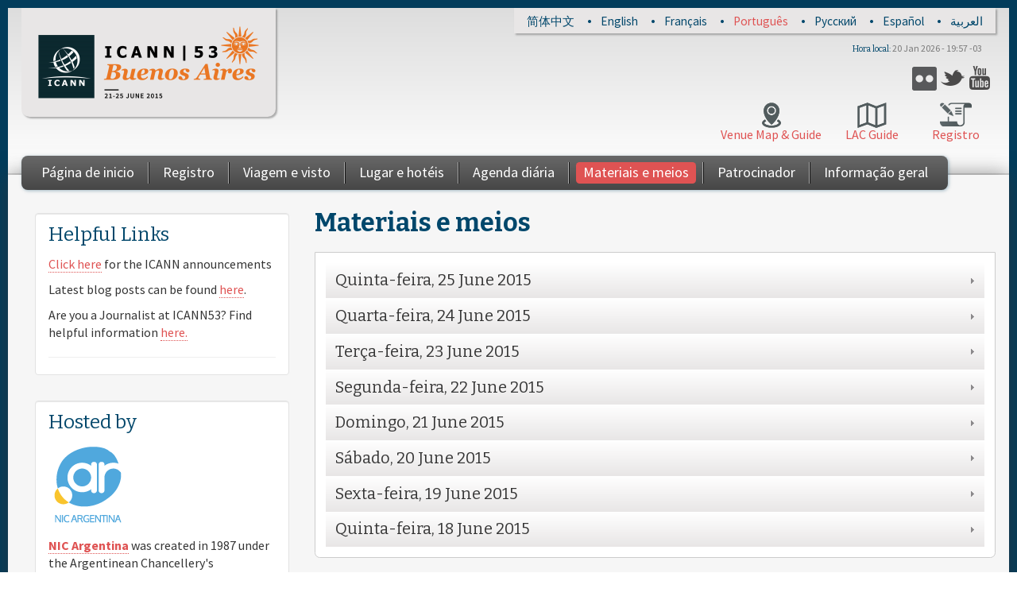

--- FILE ---
content_type: text/html; charset=UTF-8
request_url: http://archive.icann.org/meetings/buenosaires2015/pt/materials.html
body_size: 15527
content:
<!DOCTYPE html>
<html xml:lang="pt" dir="ltr">

<head profile="http://www.w3.org/1999/xhtml/vocab">
  <!--[if IE]><meta http-equiv="X-UA-Compatible" content="IE=edge,chrome=1" />
<![endif]--><meta http-equiv="Content-Type" content="text/html; charset=utf-8" />
<meta name="viewport" content="width=device-width, initial-scale=1.0" />
<link rel="shortcut icon" href="../sites/all/themes/icann_meeting_radix/favicon.ico" type="image/vnd.microsoft.icon" />
<meta name="Generator" content="Drupal 7 (http://drupal.org)" />
  <title>Materiais e meios | ICANN53 | Buenos Aires</title>
  <link type="text/css" rel="stylesheet" href="../sites/default/files/css/css_kShW4RPmRstZ3SpIC-ZvVGNFVAi0WEMuCnI0ZkYIaFw.css" media="all" />
<link type="text/css" rel="stylesheet" href="../sites/default/files/css/css_0THjkV9Nfj0UsSsTjhzuSaN6YvlwmMbRWlBXQq0OhBo.css" media="all" />
<link type="text/css" rel="stylesheet" href="../sites/default/files/css/css_vZ_wrMQ9Og-YPPxa1q4us3N7DsZMJa-14jShHgRoRNo.css" media="screen" />
<link type="text/css" rel="stylesheet" href="../sites/default/files/css/css_eqdkcLtu5Vq0PII1YBI1h3gyu7vs9xblhAa7ilsr05s.css" media="all" />
<link type="text/css" rel="stylesheet" href="../sites/default/files/css/css_yf_PwAZSdVxAP2RkazdoQPtD1CqAzys3VSttFa3LMDw.css" media="all" />
<link type="text/css" rel="stylesheet" href="../sites/all/modules/contrib/popup/popup-npv0q9.css" media="all" />
<link type="text/css" rel="stylesheet" href="../sites/default/files/css/css_buB93_NeJmcYba_vrKUqF4RS5FVXF1KwXJmRft7eFb0.css" media="all" />
<link type="text/css" rel="stylesheet" href="../sites/default/files/css/css_Dbhk1CYFqhS9JyT5c6w_t4jSQuM9zWzTHF-7N_79TNY.css" media="all" />
<link type="text/css" rel="stylesheet" href="../sites/default/files/css/css_eqRC4loW1olsAA6qbogYEbd69t7FMrvXoOm0_4-x1Hw.css" media="print" />

<!--[if lte IE 8]>
<link type="text/css" rel="stylesheet" href="https://buenosaires53.icann.org/sites/all/modules/contrib/panopoly_core/css/panopoly-fonts-ie-open-sans.css?npv0q9" media="all" />
<![endif]-->

<!--[if lte IE 8]>
<link type="text/css" rel="stylesheet" href="https://buenosaires53.icann.org/sites/all/modules/contrib/panopoly_core/css/panopoly-fonts-ie-open-sans-bold.css?npv0q9" media="all" />
<![endif]-->

<!--[if lte IE 8]>
<link type="text/css" rel="stylesheet" href="https://buenosaires53.icann.org/sites/all/modules/contrib/panopoly_core/css/panopoly-fonts-ie-open-sans-italic.css?npv0q9" media="all" />
<![endif]-->

<!--[if lte IE 8]>
<link type="text/css" rel="stylesheet" href="https://buenosaires53.icann.org/sites/all/modules/contrib/panopoly_core/css/panopoly-fonts-ie-open-sans-bold-italic.css?npv0q9" media="all" />
<![endif]-->
<link type="text/css" rel="stylesheet" href="../sites/default/files/css/css_wigS70piKQxAQ-PhuV0Kv5yYuTDEoD4yq0VyEj5L7HY.css" media="all" />
<link type="text/css" rel="stylesheet" href="https://fonts.googleapis.com/css?family=Bitter:700,italic,regular%7CSource+Sans+Pro:700,700italic,italic,regular&amp;subset=latin,latin-ext" media="all" />
<style type="text/css" media="all"><!--/*--><![CDATA[/*><!--*/
body.dynamic-background{background-image:url('../sites/default/files/background-images/background-3048x2040-22oct13.png');background-size:cover;}

/*]]>*/-->
</style>
  <script type="text/javascript" src="../sites/all/libraries/respondjs/respond.min-npv0q9.js"></script>
<script type="text/javascript" src="../sites/default/files/js/js_L_u1OGEOgJNJTgqeGXh3ovsANAuv4Qz9e-wZNRaP6P4.js"></script>
<script type="text/javascript" src="../sites/default/files/js/js_2_MdvzZQg31q_Ly2ymXYF-AHZQmFnFE0dI1-Nsj86Hk.js"></script>
<script type="text/javascript" src="../sites/default/files/js/js_DX6LH-KdWFYaJIeIWYgiGoV_zp0Rbj5wlKZ5p2_So_k.js"></script>
<script type="text/javascript" src="../sites/default/files/js/js_-U0gf8ANwVgJGhQpnjTe7lJL2Asw0A1y0KIbezOWsGQ.js"></script>
<script type="text/javascript" src="../sites/all/modules/contrib/popup/popup-npv0q9.js"></script>
<script type="text/javascript" src="../sites/default/files/js/js_DdVvhpX3p7RTfxLiDQZaCPJOrdiAge3-f_ejsuC0zcE.js"></script>

<script type="text/javascript" src="../sites/default/files/js/js_7LZR2_nSTbIkW8zuyV7Mufq833s3F1ErnshpncaMobY.js"></script>
<script type="text/javascript" src="../sites/default/files/js/js_j3gP0EqpNhGd2ZXkjHOBFtfC4yceXLFFLzCMBD-7kEo.js"></script>
<script type="text/javascript">
<!--//--><![CDATA[//><!--
jQuery.extend(Drupal.settings, {"basePath":"\/","pathPrefix":"pt\/","ajaxPageState":{"theme":"icann_meeting_radix","theme_token":"4-BLzInSDDHzrsAqPstFzd-U1IzxUKqlVQbDIEiSLc4","js":{"sites\/all\/modules\/patched\/collapsiblock\/collapsiblock.js":1,"sites\/all\/modules\/contrib\/browserclass\/browserclass.js":1,"sites\/all\/modules\/contrib\/panopoly_widgets\/panopoly-widgets.js":1,"sites\/all\/libraries\/respondjs\/respond.min.js":1,"sites\/all\/modules\/contrib\/jquery_update\/replace\/jquery\/1.7\/jquery.min.js":1,"misc\/jquery.once.js":1,"misc\/drupal.js":1,"sites\/all\/libraries\/fitvids\/jquery.fitvids.js":1,"sites\/all\/modules\/contrib\/jquery_update\/replace\/ui\/ui\/minified\/jquery.ui.core.min.js":1,"sites\/all\/modules\/contrib\/jquery_update\/replace\/ui\/ui\/minified\/jquery.ui.widget.min.js":1,"sites\/all\/modules\/contrib\/jquery_update\/replace\/ui\/ui\/minified\/jquery.ui.tabs.min.js":1,"sites\/all\/modules\/contrib\/jquery_update\/replace\/ui\/ui\/minified\/jquery.ui.accordion.min.js":1,"sites\/all\/modules\/contrib\/views_slideshow\/js\/views_slideshow.js":1,"sites\/all\/modules\/contrib\/nice_menus\/js\/jquery.bgiframe.js":1,"sites\/all\/modules\/contrib\/nice_menus\/js\/jquery.hoverIntent.js":1,"sites\/all\/modules\/contrib\/nice_menus\/js\/superfish.js":1,"sites\/all\/modules\/contrib\/nice_menus\/js\/nice_menus.js":1,"sites\/all\/modules\/contrib\/autoupload\/js\/autoupload.js":1,"sites\/all\/modules\/contrib\/fitvids\/fitvids.js":1,"sites\/all\/modules\/patched\/google_cse\/google_cse.js":1,"sites\/all\/modules\/contrib\/panopoly_admin\/panopoly-admin.js":1,"sites\/all\/modules\/contrib\/panopoly_magic\/panopoly-magic.js":1,"sites\/all\/modules\/contrib\/panopoly_theme\/js\/panopoly-accordion.js":1,"sites\/all\/modules\/contrib\/caption_filter\/js\/caption-filter.js":1,"public:\/\/languages\/pt_e_Hpsovn1VNrU104ho79xCnjvCEZS5mPnGbEYwWv-e0.js":1,"sites\/all\/libraries\/colorbox\/jquery.colorbox-min.js":1,"sites\/all\/modules\/patched\/colorbox\/js\/colorbox.js":1,"sites\/all\/modules\/patched\/colorbox\/styles\/default\/colorbox_style.js":1,"sites\/all\/modules\/patched\/panels\/js\/panels.js":1,"sites\/all\/modules\/contrib\/popup\/popup.js":1,"sites\/all\/modules\/patched\/views_accordion\/views-accordion.js":1,"sites\/all\/modules\/contrib\/views_slideshow\/contrib\/views_slideshow_cycle\/js\/views_slideshow_cycle.js":1,"sites\/all\/modules\/patched\/colorbox\/js\/colorbox_inline.js":1,"sites\/all\/libraries\/jquery.cycle\/jquery.cycle.all.js":1,"sites\/all\/libraries\/json2\/json2.js":1,"0":1,"sites\/all\/modules\/contrib\/clock\/clock.js":1,"sites\/all\/themes\/icann_meeting_radix\/assets\/javascripts\/script.js":1},"css":{"modules\/system\/system.base.css":1,"modules\/system\/system.messages.css":1,"modules\/system\/system.theme.css":1,"misc\/ui\/jquery.ui.core.css":1,"misc\/ui\/jquery.ui.theme.css":1,"misc\/ui\/jquery.ui.tabs.css":1,"misc\/ui\/jquery.ui.accordion.css":1,"sites\/all\/modules\/contrib\/views_slideshow\/views_slideshow.css":1,"sites\/all\/modules\/contrib\/date\/date_api\/date.css":1,"sites\/all\/modules\/contrib\/date\/date_popup\/themes\/datepicker.1.7.css":1,"modules\/field\/theme\/field.css":1,"sites\/all\/modules\/patched\/google_cse\/google_cse.css":1,"modules\/node\/node.css":1,"sites\/all\/modules\/contrib\/panopoly_core\/css\/panopoly-fonts.css":1,"sites\/all\/modules\/contrib\/panopoly_core\/css\/panopoly-dropbutton.css":1,"sites\/all\/modules\/contrib\/panopoly_magic\/css\/panopoly-magic.css":1,"sites\/all\/modules\/contrib\/panopoly_magic\/css\/panopoly-modal.css":1,"sites\/all\/modules\/contrib\/panopoly_theme\/css\/panopoly-featured.css":1,"sites\/all\/modules\/contrib\/panopoly_theme\/css\/panopoly-accordian.css":1,"sites\/all\/modules\/contrib\/panopoly_widgets\/panopoly-widgets.css":1,"sites\/all\/modules\/contrib\/panopoly_wysiwyg\/panopoly-wysiwyg.css":1,"sites\/all\/modules\/contrib\/radix_layouts\/radix_layouts.css":1,"modules\/search\/search.css":1,"modules\/user\/user.css":1,"sites\/all\/modules\/custom\/icann_meeting_custom\/css\/icann_meeting_custom.css":1,"sites\/all\/modules\/patched\/views\/css\/views.css":1,"sites\/all\/modules\/contrib\/caption_filter\/caption-filter.css":1,"sites\/all\/modules\/patched\/collapsiblock\/collapsiblock.css":1,"sites\/all\/modules\/patched\/colorbox\/styles\/default\/colorbox_style.css":1,"sites\/all\/modules\/contrib\/ctools\/css\/ctools.css":1,"sites\/all\/modules\/patched\/panels\/css\/panels.css":1,"sites\/all\/modules\/contrib\/popup\/popup.css":1,"sites\/all\/modules\/patched\/views_accordion\/views-accordion.css":1,"modules\/locale\/locale.css":1,"sites\/all\/modules\/contrib\/views_slideshow\/contrib\/views_slideshow_cycle\/views_slideshow_cycle.css":1,"sites\/all\/modules\/contrib\/widgets\/widgets.css":1,"sites\/all\/modules\/contrib\/nice_menus\/css\/nice_menus.css":1,"sites\/all\/modules\/contrib\/nice_menus\/css\/nice_menus_default.css":1,"sites\/all\/themes\/icann_meeting_radix\/assets\/stylesheets\/screen.css":1,"sites\/all\/themes\/icann_meeting_radix\/assets\/stylesheets\/print.css":1,"sites\/all\/modules\/contrib\/panopoly_core\/css\/panopoly-fonts-ie-open-sans.css":1,"sites\/all\/modules\/contrib\/panopoly_core\/css\/panopoly-fonts-ie-open-sans-bold.css":1,"sites\/all\/modules\/contrib\/panopoly_core\/css\/panopoly-fonts-ie-open-sans-italic.css":1,"sites\/all\/modules\/contrib\/panopoly_core\/css\/panopoly-fonts-ie-open-sans-bold-italic.css":1,"sites\/all\/modules\/contrib\/panopoly_images\/panopoly-images.css":1,"https:\/\/fonts.googleapis.com\/css?family=Bitter:700,italic,regular|Source+Sans+Pro:700,700italic,italic,regular\u0026subset=latin,latin-ext":1,"0":1}},"collapsiblock":{"blocks":{"block-views-sponsors-block-1":"3","block-block-3":"4","block-nice-menus-2":"1","block-menu-block-1":"1","block-block-1":"1","block-views-sponsors-block-2":"1","block-menu-menu-social":"1","block-icann-meeting-i18n-language":"1","block-clock-clock":"1","block-views-sponsors-block":"1","block-views-tweets-block":"1","block-views-hosted-by-block-1":"1","block-views-notices-block":"1","block-block-5":"1","block-block-7":"1"},"default_state":1,"slide_type":1,"slide_speed":200,"block_title":":header:first","block":"div.block","block_content":"div.content"},"colorbox":{"opacity":"0.85","current":"{current} of {total}","previous":"\u00ab Prev","next":"Next \u00bb","close":"Close","maxWidth":"98%","maxHeight":"98%","fixed":true},"googleCSE":{"cx":"010470622406686203020:kepbj3jlvbq","language":"","resultsWidth":600,"domain":"www.google.com"},"jcarousel":{"ajaxPath":"\/pt\/jcarousel\/ajax\/views"},"CToolsModal":{"modalSize":{"type":"scale","width":".9","height":".9","addWidth":0,"addHeight":0,"contentRight":25,"contentBottom":75},"modalOptions":{"opacity":".55","background-color":"#FFF"},"animationSpeed":"fast","modalTheme":"CToolsModalDialog","throbberTheme":"CToolsModalThrobber"},"popup":{"effects":{"show":{"default":"this.body.show();","fade":"\n        if (this.opacity){\n          this.body.fadeTo(\u0027medium\u0027,this.opacity);\n        }else{\n          this.body.fadeIn(\u0027medium\u0027);\n        }","slide-down":"this.body.slideDown(\u0027medium\u0027)","slide-down-fade":"\n        this.body.animate(\n          {\n            height:\u0027show\u0027,\n            opacity:(this.opacity ? this.opacity : \u0027show\u0027)\n          }, \u0027medium\u0027\n        );"},"hide":{"default":"this.body.hide();","fade":"this.body.fadeOut(\u0027medium\u0027);","slide-down":"this.body.slideUp(\u0027medium\u0027);","slide-down-fade":"\n        this.body.animate(\n          {\n            height:\u0027hide\u0027,\n            opacity:\u0027hide\u0027\n          }, \u0027medium\u0027\n        );"}},"linger":250},"views_accordion":{"views-accordion-materials-page_1":{"collapsible":1,"rowstartopen":false,"animated":"slide","autoheight":0,"event":"click","fillspace":0,"navigation":0,"clearstyle":0,"grouping":1,"display":"page_1","viewname":"materials","usegroupheader":1,"header":"h3.views-accordion-materials-page_1-header"}},"viewsSlideshow":{"sponsors-attachment_1":{"methods":{"goToSlide":["viewsSlideshowPager","viewsSlideshowSlideCounter","viewsSlideshowCycle"],"nextSlide":["viewsSlideshowPager","viewsSlideshowSlideCounter","viewsSlideshowCycle"],"pause":["viewsSlideshowControls","viewsSlideshowCycle"],"play":["viewsSlideshowControls","viewsSlideshowCycle"],"previousSlide":["viewsSlideshowPager","viewsSlideshowSlideCounter","viewsSlideshowCycle"],"transitionBegin":["viewsSlideshowPager","viewsSlideshowSlideCounter"],"transitionEnd":[]},"paused":0},"sponsors-attachment_2":{"methods":{"goToSlide":["viewsSlideshowPager","viewsSlideshowSlideCounter","viewsSlideshowCycle"],"nextSlide":["viewsSlideshowPager","viewsSlideshowSlideCounter","viewsSlideshowCycle"],"pause":["viewsSlideshowControls","viewsSlideshowCycle"],"play":["viewsSlideshowControls","viewsSlideshowCycle"],"previousSlide":["viewsSlideshowPager","viewsSlideshowSlideCounter","viewsSlideshowCycle"],"transitionBegin":["viewsSlideshowPager","viewsSlideshowSlideCounter"],"transitionEnd":[]},"paused":0}},"viewsSlideshowCycle":{"#views_slideshow_cycle_main_sponsors-attachment_1":{"num_divs":10,"id_prefix":"#views_slideshow_cycle_main_","div_prefix":"#views_slideshow_cycle_div_","vss_id":"sponsors-attachment_1","effect":"scrollDown","transition_advanced":0,"timeout":5000,"speed":700,"delay":0,"sync":1,"random":0,"pause":1,"pause_on_click":0,"action_advanced":1,"start_paused":0,"remember_slide":0,"remember_slide_days":1,"pause_in_middle":0,"pause_when_hidden":0,"pause_when_hidden_type":"full","amount_allowed_visible":"","nowrap":0,"fixed_height":1,"items_per_slide":3,"wait_for_image_load":1,"wait_for_image_load_timeout":3000,"cleartype":0,"cleartypenobg":0,"advanced_options":"{}"},"#views_slideshow_cycle_main_sponsors-attachment_2":{"num_divs":3,"id_prefix":"#views_slideshow_cycle_main_","div_prefix":"#views_slideshow_cycle_div_","vss_id":"sponsors-attachment_2","effect":"scrollDown","transition_advanced":0,"timeout":5000,"speed":700,"delay":0,"sync":1,"random":0,"pause":1,"pause_on_click":0,"action_advanced":1,"start_paused":0,"remember_slide":0,"remember_slide_days":1,"pause_in_middle":0,"pause_when_hidden":0,"pause_when_hidden_type":"full","amount_allowed_visible":"","nowrap":0,"fixed_height":1,"items_per_slide":2,"wait_for_image_load":1,"wait_for_image_load_timeout":3000,"cleartype":0,"cleartypenobg":0,"advanced_options":"{}"}},"fitvids":{"custom_domains":["iframe[src^=\u0027http:\/\/c.brightcove.com\u0027]","iframe[src^=\u0027http:\/\/brightcove.com\u0027]"],"selectors":["body\r","field-name-field-video-embed-code"],"simplifymarkup":1},"spotlight_settings":{"rotation_time":4000},"time_zone":"America\/Argentina\/Buenos_Aires","date_format":"j M Y - H:i T","update":1,"local":0,"offset_name":"-03","offset_seconds":"-10800","daylight_savings_time":"0","nice_menus_options":{"delay":"50","speed":"normal"}});
//--><!]]>
</script>
  <!--[if lt IE 9]>
   <script>
      document.createElement('header');
      document.createElement('nav');
      document.createElement('section');
      document.createElement('article');
      document.createElement('aside');
      document.createElement('footer');
   </script>
  <![endif]-->
</head>
<body class="html not-front not-logged-in one-sidebar sidebar-first page-materials region-content i18n-pt ltr dynamic-background" >
  <div id="skip-link">
    <a href="materials.html#main-content" class="element-invisible element-focusable">Skip to main content</a>
  </div>
    <header id="header" class="header" role="header">
  <div class="container">
    <div id="navigation" class="navbar">
      <div class="navbar-inner">
        <div class="container clearfix">
					<div class="header-top">
						<div class="header-top-inner">
						    <div class="region region-header-top">
    <div id="block-locale-language" class="block block-locale">

    
  <div class="content">
    <ul class="language-switcher-locale-url"><li class="language-link translation-link first" lang="zh-hans"><a href="../zh/materials.html" class="language-link translation-link first" lang="zh-hans">简体中文</a></li>
<li class="language-link translation-link" lang="en"><a href="../en/materials.html" class="language-link translation-link" lang="en">English</a></li>
<li class="language-link translation-link" lang="fr"><a href="../fr/materials.html" class="language-link translation-link" lang="fr">Français</a></li>
<li class="language-link translation-link" lang="pt"><a href="materials.html" class="language-link translation-link active" lang="pt">Português</a></li>
<li class="language-link translation-link" lang="ru"><a href="../ru/materials.html" class="language-link translation-link" lang="ru">Русский</a></li>
<li class="language-link translation-link" lang="es"><a href="../es/materials.html" class="language-link translation-link" lang="es">Español</a></li>
<li class="language-link translation-link last" lang="ar"><a href="../ar/materials.html" class="language-link translation-link last" lang="ar">العربية</a></li>
</ul>  </div>
</div>
  </div>
							<div class="clearfix"></div>
						</div>	
					</div>	
					
	          <!-- .btn-navbar is used as the toggle for collapsed navbar content -->
	          <a class="btn btn-navbar btn-navbar-menu" data-toggle="collapse" data-target=".nav-menu-collapse">
	            <div class="bars">
								<span class="icon-bar"></span>
	              <span class="icon-bar"></span>
	              <span class="icon-bar"></span>
							</div>
							<div class="text">
								<span class="menu-text">Menu</span>
							</div>		
							
	          </a>

	          <!-- .btn-navbar-search for collapsed search form -->
	          	            <a class="btn btn-navbar btn-navbar-search" data-toggle="collapse" data-target=".nav-search-collapse">
	              <span class="icon-search"></span>
	            </a>
	          					

					
						<div class="header-upper-left-wrapper">
							
					          				            
										<div id="logo-wrapper" class="pull-left brand tablet-hide" >
								        	<div id="icann_logo">
								        		<a href="http://icann.org" title="ICANN.org" class="icann-logo" >
								        		  <img src="../sites/all/themes/icann_meeting_radix/assets/images/icann-logo.png" alt="Home"/>
								        		</a>
											</div><!-- /logo -->
											<div id="logo">
												<a href="../pt.html" title="Home" rel="home" class="site-logo">
													<img src="../sites/default/files/icann53_logo_color_0.png">
												</a>
											</div>	
										</div>
			              
					          						</div>	

						<div class="header-upper-right-mid-wrapper desktop-tablet-hide">
							  <div class="region region-header-right-upper-mid">
    <div id="block-widgets-s-socialmedia-profile-buttons" class="block block-widgets">

    
  <div class="content">
      </div>
</div>
<div id="block-menu-menu-social" class="block block-menu">

    
  <div class="content">
    <ul class="menu"><li class="first leaf"><a href="https://www.flickr.com/photos/icann/" class="icon-flickr" target="_blank">Flickr</a></li>
<li class="leaf"><a href="https://twitter.com/ICANN" class="icon-twitter" target="_blank">Twitter</a></li>
<li class="last leaf"><a href="https://www.youtube.com/ICANNnews" class="icon-youtube" target="_blank">YouTube</a></li>
</ul>  </div>
</div>
  </div>
						</div>
						
						<div class="header-upper-right-wrapper mobile-hide">
							  <div class="region region-header-right-upper">
    <div id="block-clock-clock" class="block block-clock">

    <h2>Hora local</h2>
  
  <div class="content">
    <div class="clock">10 Apr 2017 - 01:24 -03</div>  </div>
</div>
  </div>
						</div>
					
					
					
	          <div class="nav-collapse nav-search-collapse">
	            <div class="inner">
							
		              		                <form class="search-form navbar-form pull-right" action="search/google.html" method="post" id="search-form" accept-charset="UTF-8"><div><div class="container-inline form-wrapper" id="edit-basic"><div class="form-item form-type-textfield form-item-keys">
  <input placeholder="Buscar" class="search-query form-text" type="text" id="edit-keys" name="keys" value="" size="40" maxlength="255" />
</div>
<input type="submit" id="edit-submit" name="op" value="Ir" class="form-submit" /></div><input type="hidden" name="form_build_id" value="form-R0qusyfLvhzSm-386UIM4YHBLxURr98_vnJug6T4_X8" />
<input type="hidden" name="form_id" value="search_form" />
</div></form>		              			          
								
	            </div>
						
	          </div>
					
					
						<div class="header-upper-right-mid-wrapper tablet-hide">
							  <div class="region region-header-right-upper-mid">
      <div class="region region-header-right-upper-mid">
    <div id="block-widgets-s-socialmedia-profile-buttons" class="block block-widgets">

    
  <div class="content">
      </div>
</div>
<div id="block-menu-menu-social" class="block block-menu">

    
  <div class="content">
    <ul class="menu"><li class="first leaf"><a href="https://www.flickr.com/photos/icann/" class="icon-flickr" target="_blank">Flickr</a></li>
<li class="leaf"><a href="https://twitter.com/ICANN" class="icon-twitter" target="_blank">Twitter</a></li>
<li class="last leaf"><a href="https://www.youtube.com/ICANNnews" class="icon-youtube" target="_blank">YouTube</a></li>
</ul>  </div>
</div>
  </div>
  </div>
						</div>	
					
					
						<div class="header-upper-right-lower-wrapper tablet-hide">
						    <div class="region region-header-right-lower">
    <div id="block-block-1" class="block block-block">

    
  <div class="content">
    <ul id="meetingguide">

	<li class="register"><a href="https://registration.icann.org">Registro</a></li>

	<li style="margin-left: 1.25em; background: url('../sites/default/files/images/lac-guide-37x32-12jun15.png') center 5px no-repeat;"><a style="background: url('../sites/default/files/images/lac-guide-37x32-12jun15.png') center 5px no-repeat; color: #df5353;" href="../en/schedule/meeting-guide-11jun15-en.pdf" onMouseOver="this.style.background='#df5353 url(/sites/default/files/images/lac-guide-37x32-12jun15.png) center 5px no-repeat'; this.style.color='#ffffff'" onMouseOut="this.style.background='none'; this.style.color='#df5353'">LAC Guide</a></li>

	<li style="background: url('../sites/default/files/images/venue-map-guide-29x32-12jun15.png') center 5px no-repeat;"><a style="background: url('../sites/default/files/images/venue-map-guide-29x32-12jun15.png') center 5px no-repeat; color: #df5353;" href="../en/schedule/meeting-guide-venue-map-11jun15-en.pdf" onMouseOver="this.style.background='#df5353 url(/sites/default/files/images/venue-map-guide-29x32-12jun15.png) center 5px no-repeat'; this.style.color='#ffffff'" onMouseOut="this.style.background='none'; this.style.color='#df5353'">Venue Map & Guide</a></li>

</ul>  </div>
</div>
  </div>
						</div>	
					
						<div class="collapse-spacer"></div>
	          <div class="nav-collapse nav-menu-collapse">
	            <div class="inner">
	              	                <nav id="main-menu" class="main-menu pull-left desktop-tablet-hide" role="navigation">
	                  <ul class="menu"><li class="first leaf"><a href="../pt.html">Página de inicio</a></li>
<li class="leaf"><a href="https://registration.icann.org/">Registro</a></li>
<li class="leaf"><a href="travel.html">Viagem e visto</a></li>
<li class="leaf"><a href="hotels.html">Lugar e hotéis</a></li>
<li class="leaf"><a href="schedule-date=2017-04-10.html">Agenda diária</a></li>
<li class="leaf"><a href="materials.html" class="active">Materiais e meios</a></li>
<li class="leaf"><a href="http://meetings.icann.org/sponsorship">Patrocinador</a></li>
<li class="last leaf"><a href="info.html">Informação geral</a></li>
</ul>	                </nav> <!-- /#main-menu -->
	                <nav id="main-menu-nice" class="main-menu-nice pull-left tablet-hide" role="navigation">
	                  <ul class="nice-menu nice-menu-down nice-menu-main-menu" id="nice-menu-0"><li class="menu-1383 menu-path-front first odd "><a href="../pt.html">Página de inicio</a></li>
<li class="menu-3017 menu-path-sregistrationicannorg-  even "><a href="https://registration.icann.org/">Registro</a></li>
<li class="menu-4211 menu-path-node-3417  odd "><a href="travel.html">Viagem e visto</a></li>
<li class="menu-4215 menu-path-node-3425  even "><a href="hotels.html">Lugar e hotéis</a></li>
<li class="menu-2061 menu-path-schedule  odd "><a href="schedule-date=2017-04-10.html">Agenda diária</a></li>
<li class="menu-2062 menu-path-materials active-trail  even "><a href="materials.html" class="active">Materiais e meios</a></li>
<li class="menu-2504 menu-path-meetingsicannorg-sponsorship  odd "><a href="http://meetings.icann.org/sponsorship">Patrocinador</a></li>
<li class="menu-4207 menu-path-node-3413  even last"><a href="info.html">Informação geral</a></li>
</ul>
	                </nav> <!-- /#main-menu -->
                
								
	              	            </div>
	          </div>
						
	 					<div class="header-upper-right-lower-wrapper desktop-tablet-hide">
	 					    <div class="region region-header-right-lower">
      <div class="region region-header-right-lower">
    <div id="block-block-1" class="block block-block">

    
  <div class="content">
    <ul id="meetingguide">

	<li class="register"><a href="https://registration.icann.org">Registro</a></li>

	<li style="margin-left: 1.25em; background: url('../sites/default/files/images/lac-guide-37x32-12jun15.png') center 5px no-repeat;"><a style="background: url('../sites/default/files/images/lac-guide-37x32-12jun15.png') center 5px no-repeat; color: #df5353;" href="../en/schedule/meeting-guide-11jun15-en.pdf" onMouseOver="this.style.background='#df5353 url(/sites/default/files/images/lac-guide-37x32-12jun15.png) center 5px no-repeat'; this.style.color='#ffffff'" onMouseOut="this.style.background='none'; this.style.color='#df5353'">LAC Guide</a></li>

	<li style="background: url('../sites/default/files/images/venue-map-guide-29x32-12jun15.png') center 5px no-repeat;"><a style="background: url('../sites/default/files/images/venue-map-guide-29x32-12jun15.png') center 5px no-repeat; color: #df5353;" href="../en/schedule/meeting-guide-venue-map-11jun15-en.pdf" onMouseOver="this.style.background='#df5353 url(/sites/default/files/images/venue-map-guide-29x32-12jun15.png) center 5px no-repeat'; this.style.color='#ffffff'" onMouseOut="this.style.background='none'; this.style.color='#df5353'">Venue Map & Guide</a></li>

</ul>  </div>
</div>
  </div>
  </div>
	 					</div>	 
					
		                  
						<div id="logo-wrapper" class="pull-left brand desktop-tablet-hide" >
				        	<div id="icann_logo">
				        		<a href="../pt.html"  title="ICANN.org" class="icann-logo" >
				        		  <img src="../sites/all/themes/icann_meeting_radix/assets/images/icann-logo.png" alt="Home"/>
				        		</a>
							</div><!-- /logo -->
							<div id="logo"  class="mobile-internal-hide">
								<a href="../pt.html" title="Home" rel="home" class="site-logo">
									<img src="../sites/default/files/icann53_logo_color_0.png">
								</a>
							</div>	
						</div>
          
		        						
						<div class="site-name desktop-hide">
							<div class="site-name-inner">
							  ICANN53 | Buenos Aires							</div>
							<div class="site-slogan-inner">
							  21-25 June 2015							</div>
						</div>	
					
						<div class="header-upper-right-wrapper desktop-hide">
							  <div class="region region-header-right-upper">
      <div class="region region-header-right-upper">
    <div id="block-clock-clock" class="block block-clock">

    <h2>Hora local</h2>
  
  <div class="content">
    <div class="clock">10 Apr 2017 - 01:24 -03</div>  </div>
</div>
  </div>
  </div>
						</div>
						<div class="clearfix"></div>
					
					
          

      </div><!-- /.navbar-inner -->
    </div> <!-- /#navigation -->
  </div>
</header>

<div id="main-wrapper">
  <div id="main" class="main container">
		<div class="main-inner">
          <div id="breadcrumb" class="visible-desktop">
        <div class="container">
          <h2 class="element-invisible">You are here</h2><div class="breadcrumb"><a href="../pt.html">Home</a></div>        </div>
      </div>
        
				 <div class="row">
			

			 
			  <div class=" content-float">
			      <div id="content">
			          <a id="main-content"></a>
			          <div id="page-header">
			              <div class="container">
			                  			                  <div class="page-header">
			                      <h1 class="title">Materiais e meios</h1>
			                  </div>
			                  			                  			                  			              </div>
			          </div>



			            <div class="region region-content">
    <div id="block-system-main" class="block block-system">

    
  <div class="content">
    <div class="view view-materials view-id-materials view-display-id-page_1 view-dom-id-b2dfd1de8bfc40599687e77eb376c7a4">
        
      <!--<div class="view-filters">
      <form action="materials.html" method="get" id="views-exposed-form-materials-page-1" accept-charset="UTF-8"><div><div class="views-exposed-form">
  <div class="views-exposed-widgets clearfix">
          <div id="edit-field-constituency-tid-i18n-wrapper" class="views-exposed-widget views-widget-filter-field_constituency_tid_i18n">
                  <label for="edit-field-constituency-tid-i18n">
            Unidade Constitutiva          </label>
                        <div class="views-widget">
          <div class="form-item form-type-select form-item-field-constituency-tid-i18n">
 <select multiple="multiple" name="field_constituency_tid_i18n[]" id="edit-field-constituency-tid-i18n" size="9" class="form-select"><option value="66">Organização de apoio para endereços (ASO)</option><option value="249">Board</option><option value="251">ICANN</option><option value="253">Other Subject or Track</option><option value="90">Comitê Assessor At-Large (ALAC)</option><option value="80">Conselho de Administração</option><option value="56">Organização de apoio para nomes de domínio com códigos de país</option><option value="243">Domain Name System Security Extensions (DNSSEC)</option><option value="59">Organização de apoio para nomes genêricos (GNSO)</option><option value="245">Global Domains Division (GDD)</option><option value="58">Comitê Assessor Governamental (GAC)</option><option value="84">IANA</option><option value="231">Internet Engineering Task Force (IETF)</option><option value="86">Comitê de nomeações (NomCom)</option><option value="67">Organização de Recursos Numéricos (NRO)</option><option value="88">Comitê Assessor de sistemas de servidor raíz (RSSAC)</option><option value="73">Comitê Assessor de Segurança e Estabilidade (SSAC)</option><option value="241">Other Group or Affiliation</option></select>
</div>
        </div>
              </div>
          <div id="edit-field-subject-tid-i18n-wrapper" class="views-exposed-widget views-widget-filter-field_subject_tid_i18n">
                  <label for="edit-field-subject-tid-i18n">
            Assunto          </label>
                        <div class="views-widget">
          <div class="form-item form-type-select form-item-field-subject-tid-i18n">
 <select multiple="multiple" name="field_subject_tid_i18n[]" id="edit-field-subject-tid-i18n" size="9" class="form-select"><option value="64">Responsabilidade</option><option value="255">transcript-ssac-25jun15-en.pdf</option><option value="247">Beginner/Newcomer Suitable Track</option><option value="136">Orçamento</option><option value="92">Cumprimento</option><option value="158">Programa de bolsas</option><option value="75">Novos gTLDs</option><option value="227">High Interest Topic</option><option value="235">Networking Event</option><option value="233">Outreach</option><option value="102">Segurança</option><option value="237">Other Subject or Track</option></select>
</div>
        </div>
              </div>
          <div id="edit-combine-wrapper" class="views-exposed-widget views-widget-filter-combine">
                  <label for="edit-combine">
            Palavras-chave          </label>
                        <div class="views-widget">
          <div class="form-item form-type-textfield form-item-combine">
 <input type="text" id="edit-combine" name="combine" value="" size="30" maxlength="128" class="form-text" />
</div>
        </div>
              </div>
          <div id="edit-field-material-subtype-tid-i18n-wrapper" class="views-exposed-widget views-widget-filter-field_material_subtype_tid_i18n">
                  <label for="edit-field-material-subtype-tid-i18n">
            Tipo de material          </label>
                        <div class="views-widget">
          <div class="form-item form-type-select form-item-field-material-subtype-tid-i18n">
 <select multiple="multiple" name="field_material_subtype_tid_i18n[]" id="edit-field-material-subtype-tid-i18n" size="5" class="form-select"><option value="2">Agenda</option><option value="4">Atas</option><option value="225">Notas</option><option value="54">Apresentação</option><option value="5">Transcrição</option></select>
</div>
        </div>
              </div>
          <div id="edit-type-1-wrapper" class="views-exposed-widget views-widget-filter-type_1">
                  <label for="edit-type-1">
            Tipo de meio          </label>
                        <div class="views-widget">
          <div class="form-item form-type-select form-item-type-1">
 <select multiple="multiple" name="type_1[]" id="edit-type-1" size="2" class="form-select"><option value="audio_stream_archive">Arquivo de transmissão de audio</option><option value="virtual_meeting_room_stream_arch">Arquivo de transmissão desde sala de reuniões virtual</option></select>
</div>
        </div>
              </div>
                    <div class="views-exposed-widget views-submit-button">
      <input type="submit" id="edit-submit-materials" name="" value="Solicitar" class="form-submit" />    </div>
          <div class="views-exposed-widget views-reset-button">
        <input type="submit" id="edit-reset" name="op" value="Reajustar" class="form-submit" />      </div>
      </div>
</div>
</div></form>    </div>-->
  
  
      <div class="view-content">
        <h3 class="views-accordion-materials-page_1-header">
    <span class="date-display-single">Quinta-feira, 25 June 2015</span>  </h3>
<div>	<table class="views-table cols-4" >
	   	     <caption></caption>
	  	  	    <thead>
	      <tr>
	        	          <th class="views-field views-field-title" >
	            Título	          </th>
	        	          <th class="views-field views-field-language" >
	            Língua	          </th>
	        	          <th class="views-field views-field-field-material-subtype" >
	            Tipo de item	          </th>
	        	          <th class="views-field views-field-title-2" >
	            Session	          </th>
	        	      </tr>
	    </thead>
	  	  <tbody>
	    	      <tr class="odd views-row-first">
	        	          <td class="views-field views-field-title" >
	            <i class="file-icon-class file-icon-other"></i> <a href="schedule/thu-alac-regional-wrap-up-ii/transcript-alac-regional-wrap-up-ii-25jun15-pt.html">ALAC and Regional Leadership Wrap-Up Session II | Transcript [PT]</a>	          </td>
	        	          <td class="views-field views-field-language" >
	            Português	          </td>
	        	          <td class="views-field views-field-field-material-subtype" >
	            Transcrição	          </td>
	        	          <td class="views-field views-field-title-2" >
	            <a href="../en/schedule/thu-alac-regional-wrap-up-ii.html">ALAC and Regional Leadership Wrap-Up Session II</a>	          </td>
	        	      </tr>
	    	      <tr class="even">
	        	          <td class="views-field views-field-title" >
	            <i class="file-icon-class file-icon-other"></i> <a href="schedule/thu-ccwg-accountability/transcript-ccwg-accountability-25jun15-pt.html">CCWG-Accountability Working Session 3 | Transcript [PT]</a>	          </td>
	        	          <td class="views-field views-field-language" >
	            Português	          </td>
	        	          <td class="views-field views-field-field-material-subtype" >
	            Transcrição	          </td>
	        	          <td class="views-field views-field-title-2" >
	            <a href="../en/schedule/thu-ccwg-accountability.html">CCWG-Accountability Working Session 3</a>	          </td>
	        	      </tr>
	    	      <tr class="odd">
	        	          <td class="views-field views-field-title" >
	            <i class="file-icon-class file-icon-audio"></i> <a href="schedule/thu-ceo-succession/audio-ceo-succession-25jun15-pt.html">CEO Succession Process | Audio: Full [PT]</a>	          </td>
	        	          <td class="views-field views-field-language" >
	            Português	          </td>
	        	          <td class="views-field views-field-field-material-subtype" >
	            Arquivo de transmissão de audio	          </td>
	        	          <td class="views-field views-field-title-2" >
	            <a href="../en/schedule/thu-ceo-succession.html">CEO Succession Process</a>	          </td>
	        	      </tr>
	    	      <tr class="even">
	        	          <td class="views-field views-field-title" >
	            <i class="file-icon-class file-icon-other"></i> <a href="schedule/thu-ceo-succession/transcript-ceo-succession-25jun15-pt.html">CEO Succession Process | Transcript [PT]</a>	          </td>
	        	          <td class="views-field views-field-language" >
	            Português	          </td>
	        	          <td class="views-field views-field-field-material-subtype" >
	            Transcrição	          </td>
	        	          <td class="views-field views-field-title-2" >
	            <a href="../en/schedule/thu-ceo-succession.html">CEO Succession Process</a>	          </td>
	        	      </tr>
	    	      <tr class="odd">
	        	          <td class="views-field views-field-title" >
	            <i class="file-icon-class file-icon-audio"></i> <a href="schedule/thu-gac/audio-gac-1-25jun15-pt.html">GAC Meetings - Thursday 25 June | Audio: Part 1 [PT]</a>	          </td>
	        	          <td class="views-field views-field-language" >
	            Português	          </td>
	        	          <td class="views-field views-field-field-material-subtype" >
	            Arquivo de transmissão de audio	          </td>
	        	          <td class="views-field views-field-title-2" >
	            <a href="../en/schedule/thu-gac.html">GAC Meetings - Thursday 25 June</a>	          </td>
	        	      </tr>
	    	      <tr class="even">
	        	          <td class="views-field views-field-title" >
	            <i class="file-icon-class file-icon-audio"></i> <a href="schedule/thu-gac/audio-gac-2-25jun15-pt.html">GAC Meetings - Thursday 25 June | Audio: Part 2 [PT]</a>	          </td>
	        	          <td class="views-field views-field-language" >
	            Português	          </td>
	        	          <td class="views-field views-field-field-material-subtype" >
	            Arquivo de transmissão de audio	          </td>
	        	          <td class="views-field views-field-title-2" >
	            <a href="../en/schedule/thu-gac.html">GAC Meetings - Thursday 25 June</a>	          </td>
	        	      </tr>
	    	      <tr class="odd">
	        	          <td class="views-field views-field-title" >
	            <i class="file-icon-class file-icon-other"></i> <a href="schedule/thu-gac/transcript-gac-25jun15-pt.html">GAC Meetings - Thursday 25 June | Transcript [PT]</a>	          </td>
	        	          <td class="views-field views-field-language" >
	            Português	          </td>
	        	          <td class="views-field views-field-field-material-subtype" >
	            Transcrição	          </td>
	        	          <td class="views-field views-field-title-2" >
	            <a href="../en/schedule/thu-gac.html">GAC Meetings - Thursday 25 June</a>	          </td>
	        	      </tr>
	    	      <tr class="even">
	        	          <td class="views-field views-field-title" >
	            <i class="file-icon-class file-icon-other"></i> <a href="schedule/thu-board/transcript-board-25jun15-pt.html">ICANN Public Board Meeting | Transcript [PT]</a>	          </td>
	        	          <td class="views-field views-field-language" >
	            Português	          </td>
	        	          <td class="views-field views-field-field-material-subtype" >
	            Transcrição	          </td>
	        	          <td class="views-field views-field-title-2" >
	            <a href="../en/schedule/thu-board.html">ICANN Public Board Meeting</a>	          </td>
	        	      </tr>
	    	      <tr class="odd">
	        	          <td class="views-field views-field-title" >
	            <i class="file-icon-class file-icon-audio"></i> <a href="schedule/thu-public-forum/audio-public-forum-25jun15-pt.html">ICANN Public Forum | Audio: Full [PT]</a>	          </td>
	        	          <td class="views-field views-field-language" >
	            Português	          </td>
	        	          <td class="views-field views-field-field-material-subtype" >
	            Arquivo de transmissão de audio	          </td>
	        	          <td class="views-field views-field-title-2" >
	            <a href="../en/schedule/thu-public-forum.html">ICANN Public Forum</a>	          </td>
	        	      </tr>
	    	      <tr class="even">
	        	          <td class="views-field views-field-title" >
	            <i class="file-icon-class file-icon-other"></i> <a href="schedule/thu-public-forum/transcript-public-forum-25jun15-pt.html">ICANN Public Forum | Transcript [PT]</a>	          </td>
	        	          <td class="views-field views-field-language" >
	            Português	          </td>
	        	          <td class="views-field views-field-field-material-subtype" >
	            Transcrição	          </td>
	        	          <td class="views-field views-field-title-2" >
	            <a href="../en/schedule/thu-public-forum.html">ICANN Public Forum</a>	          </td>
	        	      </tr>
	    	      <tr class="odd views-row-last">
	        	          <td class="views-field views-field-title" >
	            <i class="file-icon-class file-icon-other"></i> <a href="schedule/thu-icg-working/transcript-icg-working-25jun15-pt.html">ICG Working Session 3 | Transcript [PT]</a>	          </td>
	        	          <td class="views-field views-field-language" >
	            Português	          </td>
	        	          <td class="views-field views-field-field-material-subtype" >
	            Transcrição	          </td>
	        	          <td class="views-field views-field-title-2" >
	            <a href="../en/schedule/thu-icg-working.html">ICG Working Session 3</a>	          </td>
	        	      </tr>
	    	  </tbody>
	</table>

</div>
  <h3 class="views-accordion-materials-page_1-header">
    <span class="date-display-single">Quarta-feira, 24 June 2015</span>  </h3>
<div>	<table class="views-table cols-4" >
	   	     <caption></caption>
	  	  	    <thead>
	      <tr>
	        	          <th class="views-field views-field-title" >
	            Título	          </th>
	        	          <th class="views-field views-field-language" >
	            Língua	          </th>
	        	          <th class="views-field views-field-field-material-subtype" >
	            Tipo de item	          </th>
	        	          <th class="views-field views-field-title-2" >
	            Session	          </th>
	        	      </tr>
	    </thead>
	  	  <tbody>
	    	      <tr class="odd">
	        	          <td class="views-field views-field-title" >
	            <i class="file-icon-class file-icon-audio"></i> <a href="schedule/wed-aoc-org-reviews/audio-aoc-org-reviews-24jun15-pt.html">AoC and Organizational Reviews: Supporting ICANN Accountability | Audio: Full [PT]</a>	          </td>
	        	          <td class="views-field views-field-language" >
	            Português	          </td>
	        	          <td class="views-field views-field-field-material-subtype" >
	            Arquivo de transmissão de audio	          </td>
	        	          <td class="views-field views-field-title-2" >
	            <a href="../en/schedule/wed-aoc-org-reviews.html">AoC and Organizational Reviews: Supporting ICANN Accountability</a>	          </td>
	        	      </tr>
	    	      <tr class="even">
	        	          <td class="views-field views-field-title" >
	            <i class="file-icon-class file-icon-other"></i> <a href="schedule/wed-aoc-org-reviews/transcript-aoc-org-reviews-24jun15-pt.html">AoC and Organizational Reviews: Supporting ICANN Accountability | Transcript [PT]</a>	          </td>
	        	          <td class="views-field views-field-language" >
	            Português	          </td>
	        	          <td class="views-field views-field-field-material-subtype" >
	            Transcrição	          </td>
	        	          <td class="views-field views-field-title-2" >
	            <a href="../en/schedule/wed-aoc-org-reviews.html">AoC and Organizational Reviews: Supporting ICANN Accountability</a>	          </td>
	        	      </tr>
	    	      <tr class="odd">
	        	          <td class="views-field views-field-title" >
	            <i class="file-icon-class file-icon-other"></i> <a href="schedule/wed-aso-council/transcript-aso-council-24jun15-pt.html">ASO Address Council Public Meeting and Workshop | Transcript [PT]</a>	          </td>
	        	          <td class="views-field views-field-language" >
	            Português	          </td>
	        	          <td class="views-field views-field-field-material-subtype" >
	            Transcrição	          </td>
	        	          <td class="views-field views-field-title-2" >
	            <a href="../en/schedule/wed-aso-council.html">ASO Address Council Public Meeting and Workshop</a>	          </td>
	        	      </tr>
	    	      <tr class="even">
	        	          <td class="views-field views-field-title" >
	            <i class="file-icon-class file-icon-other"></i> <a href="transcript-lacralo-24jun15-pt.html">At-Large LACRALO Monthly Meeting | Transcript [PT]</a>	          </td>
	        	          <td class="views-field views-field-language" >
	            Português	          </td>
	        	          <td class="views-field views-field-field-material-subtype" >
	            Transcrição	          </td>
	        	          <td class="views-field views-field-title-2" >
	            <a href="../en/schedule/wed-lacralo.html">At-Large LACRALO Monthly Meeting</a>	          </td>
	        	      </tr>
	    	      <tr class="odd views-row-last">
	        	          <td class="views-field views-field-title" >
	            <i class="file-icon-class file-icon-other"></i> <a href="schedule/wed-compliance/transcript-compliance-24jun15-pt.html">Contractual Compliance Program Updates and Q&amp;A Session | Transcript [PT]</a>	          </td>
	        	          <td class="views-field views-field-language" >
	            Português	          </td>
	        	          <td class="views-field views-field-field-material-subtype" >
	            Transcrição	          </td>
	        	          <td class="views-field views-field-title-2" >
	            <a href="../en/schedule/wed-compliance.html">Contractual Compliance Program Updates and Q&amp;A Session</a>	          </td>
	        	      </tr>
	    	      <tr class="even">
	        	          <td class="views-field views-field-title" >
	            <i class="file-icon-class file-icon-audio"></i> <a href="schedule/wed-dnssec/audio-dnssec-1-24jun15-pt.html">DNSSEC Workshop | Audio: Part 1 [PT]</a>	          </td>
	        	          <td class="views-field views-field-language" >
	            Português	          </td>
	        	          <td class="views-field views-field-field-material-subtype" >
	            Arquivo de transmissão de audio	          </td>
	        	          <td class="views-field views-field-title-2" >
	            <a href="../en/schedule/wed-dnssec.html">DNSSEC Workshop</a>	          </td>
	        	      </tr>
	    	      <tr class="odd">
	        	          <td class="views-field views-field-title" >
	            <i class="file-icon-class file-icon-audio"></i> <a href="schedule/wed-dnssec/audio-dnssec-2-24jun15-pt.html">DNSSEC Workshop | Audio: Part 2 [PT]</a>	          </td>
	        	          <td class="views-field views-field-language" >
	            Português	          </td>
	        	          <td class="views-field views-field-field-material-subtype" >
	            Arquivo de transmissão de audio	          </td>
	        	          <td class="views-field views-field-title-2" >
	            <a href="../en/schedule/wed-dnssec.html">DNSSEC Workshop</a>	          </td>
	        	      </tr>
	    	      <tr class="even">
	        	          <td class="views-field views-field-title" >
	            <i class="file-icon-class file-icon-audio"></i> <a href="schedule/wed-dnssec/audio-dnssec-3-24jun15-pt.html">DNSSEC Workshop | Audio: Part 3 [PT]</a>	          </td>
	        	          <td class="views-field views-field-language" >
	            Português	          </td>
	        	          <td class="views-field views-field-field-material-subtype" >
	            Arquivo de transmissão de audio	          </td>
	        	          <td class="views-field views-field-title-2" >
	            <a href="../en/schedule/wed-dnssec.html">DNSSEC Workshop</a>	          </td>
	        	      </tr>
	    	      <tr class="odd">
	        	          <td class="views-field views-field-title" >
	            <i class="file-icon-class file-icon-other"></i> <a href="transcript-fellowship-afternoon-24jun15-pt.html">Fellowship Afternoon Session | Transcript [PT]</a>	          </td>
	        	          <td class="views-field views-field-language" >
	            Português	          </td>
	        	          <td class="views-field views-field-field-material-subtype" >
	            Transcrição	          </td>
	        	          <td class="views-field views-field-title-2" >
	            <a href="../en/schedule/wed-fellowship-afternoon.html">Fellowship Afternoon Session</a>	          </td>
	        	      </tr>
	    	      <tr class="even">
	        	          <td class="views-field views-field-title" >
	            <i class="file-icon-class file-icon-other"></i> <a href="schedule/wed-fellowship-morning/transcript-fellowship-24jun15-pt.html">Fellowship Morning Meeting | Transcript [PT]</a>	          </td>
	        	          <td class="views-field views-field-language" >
	            Português	          </td>
	        	          <td class="views-field views-field-field-material-subtype" >
	            Transcrição	          </td>
	        	          <td class="views-field views-field-title-2" >
	            <a href="../en/schedule/wed-fellowship-morning.html">Fellowship Morning Meeting</a>	          </td>
	        	      </tr>
	    	      <tr class="odd">
	        	          <td class="views-field views-field-title" >
	            <i class="file-icon-class file-icon-audio"></i> <a href="schedule/wed-gac-morning/audio-gac-morning-1-24jun15-pt.html">GAC Meetings (AM) - Wednesday 24 June | Audio: Part 1 [PT]</a>	          </td>
	        	          <td class="views-field views-field-language" >
	            Português	          </td>
	        	          <td class="views-field views-field-field-material-subtype" >
	            Arquivo de transmissão de audio	          </td>
	        	          <td class="views-field views-field-title-2" >
	            <a href="../en/schedule/wed-gac-morning.html">GAC Meetings (AM) - Wednesday 24 June</a>	          </td>
	        	      </tr>
	    	      <tr class="even">
	        	          <td class="views-field views-field-title" >
	            <i class="file-icon-class file-icon-audio"></i> <a href="schedule/wed-gac-morning/audio-gac-morning-2-24jun15-pt.html">GAC Meetings (AM) - Wednesday 24 June | Audio: Part 2 [PT]</a>	          </td>
	        	          <td class="views-field views-field-language" >
	            Português	          </td>
	        	          <td class="views-field views-field-field-material-subtype" >
	            Arquivo de transmissão de audio	          </td>
	        	          <td class="views-field views-field-title-2" >
	            <a href="../en/schedule/wed-gac-morning.html">GAC Meetings (AM) - Wednesday 24 June</a>	          </td>
	        	      </tr>
	    	      <tr class="odd">
	        	          <td class="views-field views-field-title" >
	            <i class="file-icon-class file-icon-other"></i> <a href="schedule/wed-gac-morning/transcript-gac-morning-24jun15-pt.html">GAC Meetings (AM) - Wednesday 24 June | Transcript [PT]</a>	          </td>
	        	          <td class="views-field views-field-language" >
	            Português	          </td>
	        	          <td class="views-field views-field-field-material-subtype" >
	            Transcrição	          </td>
	        	          <td class="views-field views-field-title-2" >
	            <a href="../en/schedule/wed-gac-morning.html">GAC Meetings (AM) - Wednesday 24 June</a>	          </td>
	        	      </tr>
	    	      <tr class="even">
	        	          <td class="views-field views-field-title" >
	            <i class="file-icon-class file-icon-audio"></i> <a href="schedule/wed-gac-board/audio-gac-board-24jun15-pt.html">Joint Meeting of the Governmental Advisory Committee and the ICANN Board | Audio: Full [PT]</a>	          </td>
	        	          <td class="views-field views-field-language" >
	            Português	          </td>
	        	          <td class="views-field views-field-field-material-subtype" >
	            Arquivo de transmissão de audio	          </td>
	        	          <td class="views-field views-field-title-2" >
	            <a href="../en/schedule/wed-gac-board.html">Joint Meeting of the Governmental Advisory Committee and the ICANN Board</a>	          </td>
	        	      </tr>
	    	      <tr class="odd">
	        	          <td class="views-field views-field-title" >
	            <i class="file-icon-class file-icon-audio"></i> <a href="schedule/wed-lac-ssr/audio-lac-ssr-24jun15-pt.html">LAC SSR Securing Internet Critical Infrastructure | Audio: Full [PT]</a>	          </td>
	        	          <td class="views-field views-field-language" >
	            Português	          </td>
	        	          <td class="views-field views-field-field-material-subtype" >
	            Arquivo de transmissão de audio	          </td>
	        	          <td class="views-field views-field-title-2" >
	            <a href="../en/schedule/wed-lac-ssr.html">LAC SSR Securing Internet Critical Infrastructure</a>	          </td>
	        	      </tr>
	    	  </tbody>
	</table>

</div>
  <h3 class="views-accordion-materials-page_1-header">
    <span class="date-display-single">Terça-feira, 23 June 2015</span>  </h3>
<div>	<table class="views-table cols-4" >
	   	     <caption></caption>
	  	  	    <thead>
	      <tr>
	        	          <th class="views-field views-field-title" >
	            Título	          </th>
	        	          <th class="views-field views-field-language" >
	            Língua	          </th>
	        	          <th class="views-field views-field-field-material-subtype" >
	            Tipo de item	          </th>
	        	          <th class="views-field views-field-title-2" >
	            Session	          </th>
	        	      </tr>
	    </thead>
	  	  <tbody>
	    	      <tr class="odd">
	        	          <td class="views-field views-field-title" >
	            <i class="file-icon-class file-icon-audio"></i> <a href="schedule/tue-fellowship-morning/audio-fellowship-morning-23jun15-pt.html">Fellowship Morning Meeting | Audio: Full [PT]</a>	          </td>
	        	          <td class="views-field views-field-language" >
	            Português	          </td>
	        	          <td class="views-field views-field-field-material-subtype" >
	            Arquivo de transmissão de audio	          </td>
	        	          <td class="views-field views-field-title-2" >
	            <a href="../en/schedule/tue-fellowship-morning.html">Fellowship Morning Meeting</a>	          </td>
	        	      </tr>
	    	      <tr class="even">
	        	          <td class="views-field views-field-title" >
	            <i class="file-icon-class file-icon-other"></i> <a href="schedule/tue-fellowship-morning/transcript-fellowship-morning-23jun15-pt.html">Fellowship Morning Meeting | Transcript [PT]</a>	          </td>
	        	          <td class="views-field views-field-language" >
	            Português	          </td>
	        	          <td class="views-field views-field-field-material-subtype" >
	            Transcrição	          </td>
	        	          <td class="views-field views-field-title-2" >
	            <a href="../en/schedule/tue-fellowship-morning.html">Fellowship Morning Meeting</a>	          </td>
	        	      </tr>
	    	      <tr class="odd">
	        	          <td class="views-field views-field-title" >
	            <i class="file-icon-class file-icon-audio"></i> <a href="schedule/tue-gac-morning/audio-gac-morning-1-23jun15-pt.html">GAC Meetings (AM) - Tuesday 23 June | Audio: Part 1 [PT]</a>	          </td>
	        	          <td class="views-field views-field-language" >
	            Português	          </td>
	        	          <td class="views-field views-field-field-material-subtype" >
	            Arquivo de transmissão de audio	          </td>
	        	          <td class="views-field views-field-title-2" >
	            <a href="../en/schedule/tue-gac-morning.html">GAC Meetings (AM) - Tuesday 23 June</a>	          </td>
	        	      </tr>
	    	      <tr class="even">
	        	          <td class="views-field views-field-title" >
	            <i class="file-icon-class file-icon-audio"></i> <a href="schedule/tue-gac-morning/audio-gac-morning-2-23jun15-pt.html">GAC Meetings (AM) - Tuesday 23 June | Audio: Part 2 [PT]</a>	          </td>
	        	          <td class="views-field views-field-language" >
	            Português	          </td>
	        	          <td class="views-field views-field-field-material-subtype" >
	            Arquivo de transmissão de audio	          </td>
	        	          <td class="views-field views-field-title-2" >
	            <a href="../en/schedule/tue-gac-morning.html">GAC Meetings (AM) - Tuesday 23 June</a>	          </td>
	        	      </tr>
	    	      <tr class="odd">
	        	          <td class="views-field views-field-title" >
	            <i class="file-icon-class file-icon-audio"></i> <a href="schedule/tue-gac-morning/audio-gac-morning-3-23jun15-pt.html">GAC Meetings (AM) - Tuesday 23 June | Audio: Part 3 [PT]</a>	          </td>
	        	          <td class="views-field views-field-language" >
	            Português	          </td>
	        	          <td class="views-field views-field-field-material-subtype" >
	            Arquivo de transmissão de audio	          </td>
	        	          <td class="views-field views-field-title-2" >
	            <a href="../en/schedule/tue-gac-morning.html">GAC Meetings (AM) - Tuesday 23 June</a>	          </td>
	        	      </tr>
	    	      <tr class="even">
	        	          <td class="views-field views-field-title" >
	            <i class="file-icon-class file-icon-other"></i> <a href="schedule/tue-gac-morning/transcript-gac-morning-23jun15-pt.html">GAC Meetings (AM) - Tuesday 23 June | Transcript [PT]</a>	          </td>
	        	          <td class="views-field views-field-language" >
	            Português	          </td>
	        	          <td class="views-field views-field-field-material-subtype" >
	            Transcrição	          </td>
	        	          <td class="views-field views-field-title-2" >
	            <a href="../en/schedule/tue-gac-morning.html">GAC Meetings (AM) - Tuesday 23 June</a>	          </td>
	        	      </tr>
	    	      <tr class="odd">
	        	          <td class="views-field views-field-title" >
	            <i class="file-icon-class file-icon-other"></i> <a href="schedule/tue-gac-afternoon/transcript-gac-afternoon-23jun15-pt.html">GAC Meetings (PM) - Tuesday 23 June | Transcript [PT]</a>	          </td>
	        	          <td class="views-field views-field-language" >
	            Português	          </td>
	        	          <td class="views-field views-field-field-material-subtype" >
	            Transcrição	          </td>
	        	          <td class="views-field views-field-title-2" >
	            <a href="../en/schedule/tue-gac-afternoon.html">GAC Meetings (PM) - Tuesday 23 June</a>	          </td>
	        	      </tr>
	    	      <tr class="even">
	        	          <td class="views-field views-field-title" >
	            <i class="file-icon-class file-icon-audio"></i> <a href="schedule/tue-board-alac/audio-board-alac-23jun15-pt.html">Joint Meeting of the ALAC and the ICANN Board | Audio: Full [PT]</a>	          </td>
	        	          <td class="views-field views-field-language" >
	            Português	          </td>
	        	          <td class="views-field views-field-field-material-subtype" >
	            Arquivo de transmissão de audio	          </td>
	        	          <td class="views-field views-field-title-2" >
	            <a href="../en/schedule/tue-board-alac.html">Joint Meeting of the ALAC and the ICANN Board</a>	          </td>
	        	      </tr>
	    	      <tr class="odd">
	        	          <td class="views-field views-field-title" >
	            <i class="file-icon-class file-icon-other"></i> <a href="schedule/tue-board-alac/transcript-board-alac-23jun15-pt.html">Joint Meeting of the ALAC and the ICANN Board | Transcript [PT]</a>	          </td>
	        	          <td class="views-field views-field-language" >
	            Português	          </td>
	        	          <td class="views-field views-field-field-material-subtype" >
	            Transcrição	          </td>
	        	          <td class="views-field views-field-title-2" >
	            <a href="../en/schedule/tue-board-alac.html">Joint Meeting of the ALAC and the ICANN Board</a>	          </td>
	        	      </tr>
	    	      <tr class="even">
	        	          <td class="views-field views-field-title" >
	            <i class="file-icon-class file-icon-audio"></i> <a href="schedule/tue-board-ccnso/audio-board-ccnso-23jun15-pt.html">Joint Meeting of the ccNSO and the ICANN Board | Audio: Full [PT]</a>	          </td>
	        	          <td class="views-field views-field-language" >
	            Português	          </td>
	        	          <td class="views-field views-field-field-material-subtype" >
	            Arquivo de transmissão de audio	          </td>
	        	          <td class="views-field views-field-title-2" >
	            <a href="../en/schedule/tue-board-ccnso.html">Joint Meeting of the ccNSO and the ICANN Board</a>	          </td>
	        	      </tr>
	    	      <tr class="odd">
	        	          <td class="views-field views-field-title" >
	            <i class="file-icon-class file-icon-other"></i> <a href="schedule/tue-board-ccnso/transcript-board-ccnso-23jun15-pt.html">  Joint Meeting of the ccNSO and the ICANN Board | Transcript [PT]</a>	          </td>
	        	          <td class="views-field views-field-language" >
	            Português	          </td>
	        	          <td class="views-field views-field-field-material-subtype" >
	            Transcrição	          </td>
	        	          <td class="views-field views-field-title-2" >
	            <a href="../en/schedule/tue-board-ccnso.html">Joint Meeting of the ccNSO and the ICANN Board</a>	          </td>
	        	      </tr>
	    	      <tr class="even">
	        	          <td class="views-field views-field-title" >
	            <i class="file-icon-class file-icon-audio"></i> <a href="schedule/tue-board-csg/audio-board-csg-23jun15-pt.html">Joint Meeting of the CSG and the ICANN Board | Audio: Full [PT]</a>	          </td>
	        	          <td class="views-field views-field-language" >
	            Português	          </td>
	        	          <td class="views-field views-field-field-material-subtype" >
	            Arquivo de transmissão de audio	          </td>
	        	          <td class="views-field views-field-title-2" >
	            <a href="../en/schedule/tue-board-csg.html">Joint Meeting of the CSG and the ICANN Board</a>	          </td>
	        	      </tr>
	    	      <tr class="odd">
	        	          <td class="views-field views-field-title" >
	            <i class="file-icon-class file-icon-other"></i> <a href="schedule/tue-board-csg/transcript-board-csg-23jun15-pt.html">Joint Meeting of the CSG and the ICANN Board | Transcript [PT]</a>	          </td>
	        	          <td class="views-field views-field-language" >
	            Português	          </td>
	        	          <td class="views-field views-field-field-material-subtype" >
	            Transcrição	          </td>
	        	          <td class="views-field views-field-title-2" >
	            <a href="../en/schedule/tue-board-csg.html">Joint Meeting of the CSG and the ICANN Board</a>	          </td>
	        	      </tr>
	    	      <tr class="even">
	        	          <td class="views-field views-field-title" >
	            <i class="file-icon-class file-icon-audio"></i> <a href="schedule/tue-board-ncsg/audio-board-ncsg-23jun15-pt.html">Joint Meeting of the NCSG with the ICANN Board | Audio: Full [PT]</a>	          </td>
	        	          <td class="views-field views-field-language" >
	            Português	          </td>
	        	          <td class="views-field views-field-field-material-subtype" >
	            Arquivo de transmissão de audio	          </td>
	        	          <td class="views-field views-field-title-2" >
	            <a href="../en/schedule/tue-board-ncsg.html">Joint Meeting of the NCSG with the ICANN Board</a>	          </td>
	        	      </tr>
	    	      <tr class="odd">
	        	          <td class="views-field views-field-title" >
	            <i class="file-icon-class file-icon-other"></i> <a href="schedule/tue-board-ncsg/transcript-board-ncsg-23jun15-pt.html">Joint Meeting of the NCSG with the ICANN Board | Transcript [PT]</a>	          </td>
	        	          <td class="views-field views-field-language" >
	            Português	          </td>
	        	          <td class="views-field views-field-field-material-subtype" >
	            Transcrição	          </td>
	        	          <td class="views-field views-field-title-2" >
	            <a href="../en/schedule/tue-board-ncsg.html">Joint Meeting of the NCSG with the ICANN Board</a>	          </td>
	        	      </tr>
	    	      <tr class="even">
	        	          <td class="views-field views-field-title" >
	            <i class="file-icon-class file-icon-audio"></i> <a href="schedule/tue-board-registrars/audio-board-registrars-23jun15-pt.html">Joint Meeting of the Registrars and the ICANN Board | Audio: Full [PT]</a>	          </td>
	        	          <td class="views-field views-field-language" >
	            Português	          </td>
	        	          <td class="views-field views-field-field-material-subtype" >
	            Arquivo de transmissão de audio	          </td>
	        	          <td class="views-field views-field-title-2" >
	            <a href="../en/schedule/tue-board-registrars.html">Joint Meeting of the Registrars and the ICANN Board</a>	          </td>
	        	      </tr>
	    	      <tr class="odd">
	        	          <td class="views-field views-field-title" >
	            <i class="file-icon-class file-icon-other"></i> <a href="schedule/tue-board-registrars/transcript-board-registrars-23jun15-pt.html">Joint Meeting of the Registrars and the ICANN Board | Transcript [PT]</a>	          </td>
	        	          <td class="views-field views-field-language" >
	            Português	          </td>
	        	          <td class="views-field views-field-field-material-subtype" >
	            Transcrição	          </td>
	        	          <td class="views-field views-field-title-2" >
	            <a href="../en/schedule/tue-board-registrars.html">Joint Meeting of the Registrars and the ICANN Board</a>	          </td>
	        	      </tr>
	    	      <tr class="even">
	        	          <td class="views-field views-field-title" >
	            <i class="file-icon-class file-icon-audio"></i> <a href="schedule/tue-board-registries/audio-board-registries-23jun15-pt.html">Joint Meeting of the Registries with the ICANN Board | Audio: Full [PT]</a>	          </td>
	        	          <td class="views-field views-field-language" >
	            Português	          </td>
	        	          <td class="views-field views-field-field-material-subtype" >
	            Arquivo de transmissão de audio	          </td>
	        	          <td class="views-field views-field-title-2" >
	            <a href="../en/schedule/tue-board-registries.html">Joint Meeting of the Registries with the ICANN Board</a>	          </td>
	        	      </tr>
	    	      <tr class="odd">
	        	          <td class="views-field views-field-title" >
	            <i class="file-icon-class file-icon-other"></i> <a href="schedule/tue-board-registries/transcript-board-registries-23jun15-pt.html">Joint Meeting of the Registries with the ICANN Board | Transcript [PT]</a>	          </td>
	        	          <td class="views-field views-field-language" >
	            Português	          </td>
	        	          <td class="views-field views-field-field-material-subtype" >
	            Transcrição	          </td>
	        	          <td class="views-field views-field-title-2" >
	            <a href="../en/schedule/tue-board-registries.html">Joint Meeting of the Registries with the ICANN Board</a>	          </td>
	        	      </tr>
	    	      <tr class="even">
	        	          <td class="views-field views-field-title" >
	            <i class="file-icon-class file-icon-audio"></i> <a href="schedule/tue-nextgen/audio-nextgen-23jun15-pt.html">NextGen@ICANN Presentations | Audio: Full [PT]</a>	          </td>
	        	          <td class="views-field views-field-language" >
	            Português	          </td>
	        	          <td class="views-field views-field-field-material-subtype" >
	            Arquivo de transmissão de audio	          </td>
	        	          <td class="views-field views-field-title-2" >
	            <a href="../en/schedule/tue-nextgen.html">NextGen@ICANN Presentations</a>	          </td>
	        	      </tr>
	    	  </tbody>
	</table>

</div>
  <h3 class="views-accordion-materials-page_1-header">
    <span class="date-display-single">Segunda-feira, 22 June 2015</span>  </h3>
<div>	<table class="views-table cols-4" >
	   	     <caption></caption>
	  	  	    <thead>
	      <tr>
	        	          <th class="views-field views-field-title" >
	            Título	          </th>
	        	          <th class="views-field views-field-language" >
	            Língua	          </th>
	        	          <th class="views-field views-field-field-material-subtype" >
	            Tipo de item	          </th>
	        	          <th class="views-field views-field-title-2" >
	            Session	          </th>
	        	      </tr>
	    </thead>
	  	  <tbody>
	    	      <tr class="odd">
	        	          <td class="views-field views-field-title" >
	            <i class="file-icon-class file-icon-audio"></i> <a href="schedule/mon-lac-post-net-mundial/audio-lac-post-net-mundial-22jun15-pt.html">Challenges Post NET Mundial for the LAC Region | Audio: Full [PT]</a>	          </td>
	        	          <td class="views-field views-field-language" >
	            Português	          </td>
	        	          <td class="views-field views-field-field-material-subtype" >
	            Arquivo de transmissão de audio	          </td>
	        	          <td class="views-field views-field-title-2" >
	            <a href="../en/schedule/mon-lac-post-net-mundial.html">Challenges Post NET Mundial for the LAC Region</a>	          </td>
	        	      </tr>
	    	      <tr class="even">
	        	          <td class="views-field views-field-title" >
	            <i class="file-icon-class file-icon-other"></i> <a href="schedule/mon-lac-post-net-mundial/transcript-lac-post-net-mundial-22jun15-pt.html">Challenges Post NET Mundial for the LAC Region | Transcript [PT]</a>	          </td>
	        	          <td class="views-field views-field-language" >
	            Português	          </td>
	        	          <td class="views-field views-field-field-material-subtype" >
	            Transcrição	          </td>
	        	          <td class="views-field views-field-title-2" >
	            <a href="../en/schedule/mon-lac-post-net-mundial.html">Challenges Post NET Mundial for the LAC Region</a>	          </td>
	        	      </tr>
	    	      <tr class="odd">
	        	          <td class="views-field views-field-title" >
	            <i class="file-icon-class file-icon-audio"></i> <a href="schedule/mon-cwg-stewardship-engagement/audio-cwg-stewardship-engagement-22jun15-pt.html">CWG-Stewardship Engagement Session | Audio: Full [PT]</a>	          </td>
	        	          <td class="views-field views-field-language" >
	            Português	          </td>
	        	          <td class="views-field views-field-field-material-subtype" >
	            Arquivo de transmissão de audio	          </td>
	        	          <td class="views-field views-field-title-2" >
	            <a href="../en/schedule/mon-cwg-stewardship-engagement.html">CWG-Stewardship Engagement Session</a>	          </td>
	        	      </tr>
	    	      <tr class="even">
	        	          <td class="views-field views-field-title" >
	            <i class="file-icon-class file-icon-other"></i> <a href="schedule/mon-cwg-stewardship-engagement/transcript-cwg-stewardship-engagement-22jun15-pt.html">CWG-Stewardship Engagement Session | Transcript [PT]</a>	          </td>
	        	          <td class="views-field views-field-language" >
	            Português	          </td>
	        	          <td class="views-field views-field-field-material-subtype" >
	            Transcrição	          </td>
	        	          <td class="views-field views-field-title-2" >
	            <a href="../en/schedule/mon-cwg-stewardship-engagement.html">CWG-Stewardship Engagement Session</a>	          </td>
	        	      </tr>
	    	      <tr class="odd">
	        	          <td class="views-field views-field-title" >
	            <i class="file-icon-class file-icon-audio"></i> <a href="schedule/mon-cwg-stewardship-ccwg-accountability/audio-cwg-stewardship-ccwg-accountability-22jun15-pt.html">CWG-Stewardship/CCWG-Accountability Joint Town Hall Meeting | Audio: Full [PT]</a>	          </td>
	        	          <td class="views-field views-field-language" >
	            Português	          </td>
	        	          <td class="views-field views-field-field-material-subtype" >
	            Arquivo de transmissão de audio	          </td>
	        	          <td class="views-field views-field-title-2" >
	            <a href="../en/schedule/mon-cwg-stewardship-ccwg-accountability.html">CWG-Stewardship/CCWG-Accountability Joint Town Hall Meeting</a>	          </td>
	        	      </tr>
	    	      <tr class="even">
	        	          <td class="views-field views-field-title" >
	            <i class="file-icon-class file-icon-other"></i> <a href="schedule/mon-cwg-stewardship-ccwg-accountability/transcript-cwg-stewardship-ccwg-accountability-22jun15-pt.html">CWG-Stewardship/CCWG-Accountability Joint Town Hall Meeting | Transcript [PT]</a>	          </td>
	        	          <td class="views-field views-field-language" >
	            Português	          </td>
	        	          <td class="views-field views-field-field-material-subtype" >
	            Transcrição	          </td>
	        	          <td class="views-field views-field-title-2" >
	            <a href="../en/schedule/mon-cwg-stewardship-ccwg-accountability.html">CWG-Stewardship/CCWG-Accountability Joint Town Hall Meeting</a>	          </td>
	        	      </tr>
	    	      <tr class="odd">
	        	          <td class="views-field views-field-title" >
	            <i class="file-icon-class file-icon-other"></i> <a href="schedule/mon-human-rights-law/transcript-human-rights-law-22jun15-pt.html">GAC Human Rights and International Law Working Group | Transcript [PT]</a>	          </td>
	        	          <td class="views-field views-field-language" >
	            Português	          </td>
	        	          <td class="views-field views-field-field-material-subtype" >
	            Transcrição	          </td>
	        	          <td class="views-field views-field-title-2" >
	            <a href="../en/schedule/mon-human-rights-law.html">GAC Human Rights and International Law Working Group</a>	          </td>
	        	      </tr>
	    	      <tr class="even">
	        	          <td class="views-field views-field-title" >
	            <i class="file-icon-class file-icon-other"></i> <a href="schedule/mon-gdd/transcript-gdd-update-22jun15-pt.html">Global Domains Division Update | Transcript [PT]</a>	          </td>
	        	          <td class="views-field views-field-language" >
	            Português	          </td>
	        	          <td class="views-field views-field-field-material-subtype" >
	            Transcrição	          </td>
	        	          <td class="views-field views-field-title-2" >
	            <a href="../en/schedule/mon-gdd.html">Global Domains Division Update</a>	          </td>
	        	      </tr>
	    	      <tr class="odd">
	        	          <td class="views-field views-field-title" >
	            <i class="file-icon-class file-icon-audio"></i> <a href="schedule/mon-language-services/audio-language-services-22jun15-pt.html">ICANN In Your Language - ICANN Language Services Department | Audio: Full [PT]</a>	          </td>
	        	          <td class="views-field views-field-language" >
	            Português	          </td>
	        	          <td class="views-field views-field-field-material-subtype" >
	            Arquivo de transmissão de audio	          </td>
	        	          <td class="views-field views-field-title-2" >
	            <a href="../en/schedule/mon-language-services.html">ICANN In Your Language - ICANN Language Services Department</a>	          </td>
	        	      </tr>
	    	      <tr class="even">
	        	          <td class="views-field views-field-title" >
	            <i class="file-icon-class file-icon-other"></i> <a href="schedule/mon-language-services/transcript-language-services-22jun15-pt.html">ICANN In Your Language - ICANN Language Services Department | Transcript [PT]</a>	          </td>
	        	          <td class="views-field views-field-language" >
	            Português	          </td>
	        	          <td class="views-field views-field-field-material-subtype" >
	            Transcrição	          </td>
	        	          <td class="views-field views-field-title-2" >
	            <a href="../en/schedule/mon-language-services.html">ICANN In Your Language - ICANN Language Services Department</a>	          </td>
	        	      </tr>
	    	      <tr class="odd">
	        	          <td class="views-field views-field-title" >
	            <i class="file-icon-class file-icon-audio"></i> <a href="schedule/mon-ig/audio-ig-22jun15-pt.html">Internet Governance Public Session | Audio: Full [PT]</a>	          </td>
	        	          <td class="views-field views-field-language" >
	            Português	          </td>
	        	          <td class="views-field views-field-field-material-subtype" >
	            Arquivo de transmissão de audio	          </td>
	        	          <td class="views-field views-field-title-2" >
	            <a href="../en/schedule/mon-ig.html">Internet Governance Public Session</a>	          </td>
	        	      </tr>
	    	      <tr class="even">
	        	          <td class="views-field views-field-title" >
	            <i class="file-icon-class file-icon-other"></i> <a href="schedule/mon-ig/transcript-ig-22jun15-pt.html">Internet Governance Public Session | Transcript [PT]</a>	          </td>
	        	          <td class="views-field views-field-language" >
	            Português	          </td>
	        	          <td class="views-field views-field-field-material-subtype" >
	            Transcrição	          </td>
	        	          <td class="views-field views-field-title-2" >
	            <a href="../en/schedule/mon-ig.html">Internet Governance Public Session</a>	          </td>
	        	      </tr>
	    	      <tr class="odd">
	        	          <td class="views-field views-field-title" >
	            <i class="file-icon-class file-icon-audio"></i> <a href="schedule/mon-lac-space/audio-lac-space-22jun15-pt.html">LAC Space | Audio: Full [PT]</a>	          </td>
	        	          <td class="views-field views-field-language" >
	            Português	          </td>
	        	          <td class="views-field views-field-field-material-subtype" >
	            Arquivo de transmissão de audio	          </td>
	        	          <td class="views-field views-field-title-2" >
	            <a href="../en/schedule/mon-lac-space.html">LAC Space</a>	          </td>
	        	      </tr>
	    	      <tr class="even">
	        	          <td class="views-field views-field-title" >
	            <i class="file-icon-class file-icon-other"></i> <a href="schedule/mon-lac-space/transcript-lac-space-22jun15-pt.html">LAC Space | Transcript [PT]</a>	          </td>
	        	          <td class="views-field views-field-language" >
	            Português	          </td>
	        	          <td class="views-field views-field-field-material-subtype" >
	            Transcrição	          </td>
	        	          <td class="views-field views-field-title-2" >
	            <a href="../en/schedule/mon-lac-space.html">LAC Space</a>	          </td>
	        	      </tr>
	    	      <tr class="odd">
	        	          <td class="views-field views-field-title" >
	            <i class="file-icon-class file-icon-audio"></i> <a href="schedule/mon-civil-society-end-users/audio-civil-society-end-users-22jun15-pt.html">Meet ICANN for Civil Society and End Users | Audio: Full [PT]</a>	          </td>
	        	          <td class="views-field views-field-language" >
	            Português	          </td>
	        	          <td class="views-field views-field-field-material-subtype" >
	            Arquivo de transmissão de audio	          </td>
	        	          <td class="views-field views-field-title-2" >
	            <a href="../en/schedule/mon-civil-society-end-users.html">Meet ICANN for Civil Society and End Users</a>	          </td>
	        	      </tr>
	    	      <tr class="even">
	        	          <td class="views-field views-field-title" >
	            <i class="file-icon-class file-icon-other"></i> <a href="schedule/mon-civil-society-end-users/transcript-civil-society-end-users-22jun15-pt.html">Meet ICANN for Civil Society and End Users | Transcript [PT]</a>	          </td>
	        	          <td class="views-field views-field-language" >
	            Português	          </td>
	        	          <td class="views-field views-field-field-material-subtype" >
	            Transcrição	          </td>
	        	          <td class="views-field views-field-title-2" >
	            <a href="../en/schedule/mon-civil-society-end-users.html">Meet ICANN for Civil Society and End Users</a>	          </td>
	        	      </tr>
	    	      <tr class="odd">
	        	          <td class="views-field views-field-title" >
	            <i class="file-icon-class file-icon-audio"></i> <a href="schedule/mon-names-numbers-protocols/audio-names-numbers-protocols-22jun15-pt.html">Names, Numbers and Protocols Communities Update | Audio: Full [PT]</a>	          </td>
	        	          <td class="views-field views-field-language" >
	            Português	          </td>
	        	          <td class="views-field views-field-field-material-subtype" >
	            Arquivo de transmissão de audio	          </td>
	        	          <td class="views-field views-field-title-2" >
	            <a href="../en/schedule/mon-names-numbers-protocols.html">Names, Numbers and Protocols Communities Update</a>	          </td>
	        	      </tr>
	    	      <tr class="even">
	        	          <td class="views-field views-field-title" >
	            <i class="file-icon-class file-icon-other"></i> <a href="schedule/mon-names-numbers-protocols/transcript-names-numbers-protocols-22jun15-pt.html">Names, Numbers and Protocols Communities Update | Transcript [PT]</a>	          </td>
	        	          <td class="views-field views-field-language" >
	            Português	          </td>
	        	          <td class="views-field views-field-field-material-subtype" >
	            Transcrição	          </td>
	        	          <td class="views-field views-field-title-2" >
	            <a href="../en/schedule/mon-names-numbers-protocols.html">Names, Numbers and Protocols Communities Update</a>	          </td>
	        	      </tr>
	    	      <tr class="odd">
	        	          <td class="views-field views-field-title" >
	            <i class="file-icon-class file-icon-other"></i> <a href="schedule/mon-new-gtld-reviews/transcript-new-gtld-reviews-22jun15-pt.html">New gTLD Program Reviews | Transcript [PT]</a>	          </td>
	        	          <td class="views-field views-field-language" >
	            Português	          </td>
	        	          <td class="views-field views-field-field-material-subtype" >
	            Transcrição	          </td>
	        	          <td class="views-field views-field-title-2" >
	            <a href="../en/schedule/mon-new-gtld-reviews.html">New gTLD Program Reviews</a>	          </td>
	        	      </tr>
	    	      <tr class="even">
	        	          <td class="views-field views-field-title" >
	            <i class="file-icon-class file-icon-audio"></i> <a href="schedule/mon-soac-high-interest/audio-soac-high-interest-22jun15-pt.html">SO-AC High Interest Topic Session | Audio: Full [PT]</a>	          </td>
	        	          <td class="views-field views-field-language" >
	            Português	          </td>
	        	          <td class="views-field views-field-field-material-subtype" >
	            Arquivo de transmissão de audio	          </td>
	        	          <td class="views-field views-field-title-2" >
	            <a href="../en/schedule/mon-soac-high-interest.html">SO-AC High Interest Topic Session</a>	          </td>
	        	      </tr>
	    	      <tr class="odd">
	        	          <td class="views-field views-field-title" >
	            <i class="file-icon-class file-icon-other"></i> <a href="schedule/mon-soac-high-interest/transcript-soachit-22jun15-pt.html">SO-AC High Interest Topic | Transcript [PT]</a>	          </td>
	        	          <td class="views-field views-field-language" >
	            Português	          </td>
	        	          <td class="views-field views-field-field-material-subtype" >
	            Transcrição	          </td>
	        	          <td class="views-field views-field-title-2" >
	            <a href="../en/schedule/mon-soac-high-interest.html">SO-AC High Interest Topic Session</a>	          </td>
	        	      </tr>
	    	      <tr class="even">
	        	          <td class="views-field views-field-title" >
	            <i class="file-icon-class file-icon-audio"></i> <a href="schedule/mon-welcome/audio-welcome-22jun15-pt.html">Welcome Ceremony and President&#039;s Opening Session | Audio: Full [PT]</a>	          </td>
	        	          <td class="views-field views-field-language" >
	            Português	          </td>
	        	          <td class="views-field views-field-field-material-subtype" >
	            Arquivo de transmissão de audio	          </td>
	        	          <td class="views-field views-field-title-2" >
	            <a href="../en/schedule/mon-welcome.html">Welcome Ceremony and President&#039;s Opening Session</a>	          </td>
	        	      </tr>
	    	      <tr class="odd">
	        	          <td class="views-field views-field-title" >
	            <i class="file-icon-class file-icon-other"></i> <a href="schedule/mon-welcome/transcript-welcome-22jun15-pt.html">Welcome Ceremony and President&#039;s Opening Session | Transcript [PT]</a>	          </td>
	        	          <td class="views-field views-field-language" >
	            Português	          </td>
	        	          <td class="views-field views-field-field-material-subtype" >
	            Transcrição	          </td>
	        	          <td class="views-field views-field-title-2" >
	            <a href="../en/schedule/mon-welcome.html">Welcome Ceremony and President&#039;s Opening Session</a>	          </td>
	        	      </tr>
	    	  </tbody>
	</table>

</div>
  <h3 class="views-accordion-materials-page_1-header">
    <span class="date-display-single">Domingo, 21 June 2015</span>  </h3>
<div>	<table class="views-table cols-4" >
	   	     <caption></caption>
	  	  	    <thead>
	      <tr>
	        	          <th class="views-field views-field-title" >
	            Título	          </th>
	        	          <th class="views-field views-field-language" >
	            Língua	          </th>
	        	          <th class="views-field views-field-field-material-subtype" >
	            Tipo de item	          </th>
	        	          <th class="views-field views-field-title-2" >
	            Session	          </th>
	        	      </tr>
	    </thead>
	  	  <tbody>
	    	      <tr class="odd">
	        	          <td class="views-field views-field-title" >
	            <i class="file-icon-class file-icon-audio"></i> <a href="schedule/sun-gac-morning/audio-gac-morning-1-21jun15-pt.html">GAC Meetings (AM) - Sunday 21 June | Audio: Part 1 [PT]</a>	          </td>
	        	          <td class="views-field views-field-language" >
	            Português	          </td>
	        	          <td class="views-field views-field-field-material-subtype" >
	            Arquivo de transmissão de audio	          </td>
	        	          <td class="views-field views-field-title-2" >
	            <a href="../en/schedule/sun-gac-morning.html">GAC Meetings (AM) - Sunday 21 June</a>	          </td>
	        	      </tr>
	    	      <tr class="even">
	        	          <td class="views-field views-field-title" >
	            <i class="file-icon-class file-icon-audio"></i> <a href="schedule/sun-gac-morning/audio-gac-morning-2-21jun15-pt.html">GAC Meetings (AM) - Sunday 21 June | Audio: Part 2 [PT]</a>	          </td>
	        	          <td class="views-field views-field-language" >
	            Português	          </td>
	        	          <td class="views-field views-field-field-material-subtype" >
	            Arquivo de transmissão de audio	          </td>
	        	          <td class="views-field views-field-title-2" >
	            <a href="../en/schedule/sun-gac-morning.html">GAC Meetings (AM) - Sunday 21 June</a>	          </td>
	        	      </tr>
	    	      <tr class="odd">
	        	          <td class="views-field views-field-title" >
	            <i class="file-icon-class file-icon-other"></i> <a href="schedule/sun-gac-morning/transcript-gac-morning-21jun15-pt.html">GAC Meetings (AM) | Transcript [PT]</a>	          </td>
	        	          <td class="views-field views-field-language" >
	            Português	          </td>
	        	          <td class="views-field views-field-field-material-subtype" >
	            Transcrição	          </td>
	        	          <td class="views-field views-field-title-2" >
	            <a href="../en/schedule/sun-gac-morning.html">GAC Meetings (AM) - Sunday 21 June</a>	          </td>
	        	      </tr>
	    	      <tr class="even">
	        	          <td class="views-field views-field-title" >
	            <i class="file-icon-class file-icon-audio"></i> <a href="schedule/sun-gac-afternoon/audio-gac-afternoon-1-21jun15-pt.html">GAC Meetings (PM) - Sunday 21 June | Audio: Part 1 [PT]</a>	          </td>
	        	          <td class="views-field views-field-language" >
	            Português	          </td>
	        	          <td class="views-field views-field-field-material-subtype" >
	            Arquivo de transmissão de audio	          </td>
	        	          <td class="views-field views-field-title-2" >
	            <a href="../en/schedule/sun-gac-afternoon.html">GAC Meetings (PM) - Sunday 21 June</a>	          </td>
	        	      </tr>
	    	      <tr class="odd">
	        	          <td class="views-field views-field-title" >
	            <i class="file-icon-class file-icon-audio"></i> <a href="schedule/sun-gac-afternoon/audio-gac-afternoon-2-21jun15-pt.html">GAC Meetings (PM) - Sunday 21 June | Audio: Part 2 [PT]</a>	          </td>
	        	          <td class="views-field views-field-language" >
	            Português	          </td>
	        	          <td class="views-field views-field-field-material-subtype" >
	            Arquivo de transmissão de audio	          </td>
	        	          <td class="views-field views-field-title-2" >
	            <a href="../en/schedule/sun-gac-afternoon.html">GAC Meetings (PM) - Sunday 21 June</a>	          </td>
	        	      </tr>
	    	      <tr class="even">
	        	          <td class="views-field views-field-title" >
	            <i class="file-icon-class file-icon-audio"></i> <a href="schedule/sun-gac-afternoon/audio-gac-afternoon-3-21jun15-pt.html">GAC Meetings (PM) - Sunday 21 June | Audio: Part 3 [PT]</a>	          </td>
	        	          <td class="views-field views-field-language" >
	            Português	          </td>
	        	          <td class="views-field views-field-field-material-subtype" >
	            Arquivo de transmissão de audio	          </td>
	        	          <td class="views-field views-field-title-2" >
	            <a href="../en/schedule/sun-gac-afternoon.html">GAC Meetings (PM) - Sunday 21 June</a>	          </td>
	        	      </tr>
	    	      <tr class="odd">
	        	          <td class="views-field views-field-title" >
	            <i class="file-icon-class file-icon-other"></i> <a href="schedule/sun-gac-afternoon/transcript-gac-afternoon-21jun15-pt.html">GAC Meetings (PM) | Transcript [PT]</a>	          </td>
	        	          <td class="views-field views-field-language" >
	            Português	          </td>
	        	          <td class="views-field views-field-field-material-subtype" >
	            Transcrição	          </td>
	        	          <td class="views-field views-field-title-2" >
	            <a href="../en/schedule/sun-gac-afternoon.html">GAC Meetings (PM) - Sunday 21 June</a>	          </td>
	        	      </tr>
	    	      <tr class="even">
	        	          <td class="views-field views-field-title" >
	            <i class="file-icon-class file-icon-other"></i> <a href="schedule/sun-iana-stewardship-accountability/transcript-iana-stewardship-21jun15-pt.html">IANA Stewardship Transition &amp; Evolution of ICANN Accountability | Transcript [PT]</a>	          </td>
	        	          <td class="views-field views-field-language" >
	            Português	          </td>
	        	          <td class="views-field views-field-field-material-subtype" >
	            Transcrição	          </td>
	        	          <td class="views-field views-field-title-2" >
	            <a href="../en/schedule/sun-iana-stewardship-accountability.html">IANA Stewardship Transition &amp; Evolution of ICANN Accountability</a>	          </td>
	        	      </tr>
	    	  </tbody>
	</table>

</div>
  <h3 class="views-accordion-materials-page_1-header">
    <span class="date-display-single">Sábado, 20 June 2015</span>  </h3>
<div>	<table class="views-table cols-4" >
	   	     <caption></caption>
	  	  	    <thead>
	      <tr>
	        	          <th class="views-field views-field-title" >
	            Título	          </th>
	        	          <th class="views-field views-field-language" >
	            Língua	          </th>
	        	          <th class="views-field views-field-field-material-subtype" >
	            Tipo de item	          </th>
	        	          <th class="views-field views-field-title-2" >
	            Session	          </th>
	        	      </tr>
	    </thead>
	  	  <tbody>
	    	      <tr class="odd">
	        	          <td class="views-field views-field-title" >
	            <i class="file-icon-class file-icon-audio"></i> <a href="schedule/sat-gac/audio-gac-1-20jun15-pt.html">GAC Meetings - Saturday 20 June | Audio: Part 1 [PT]</a>	          </td>
	        	          <td class="views-field views-field-language" >
	            Português	          </td>
	        	          <td class="views-field views-field-field-material-subtype" >
	            Arquivo de transmissão de audio	          </td>
	        	          <td class="views-field views-field-title-2" >
	            <a href="../en/schedule/sat-gac.html">GAC Meetings - Saturday 20 June</a>	          </td>
	        	      </tr>
	    	      <tr class="even">
	        	          <td class="views-field views-field-title" >
	            <i class="file-icon-class file-icon-audio"></i> <a href="schedule/sat-gac/audio-gac-2-20jun15-pt.html">GAC Meetings - Saturday 20 June | Audio: Part 2 [PT]</a>	          </td>
	        	          <td class="views-field views-field-language" >
	            Português	          </td>
	        	          <td class="views-field views-field-field-material-subtype" >
	            Arquivo de transmissão de audio	          </td>
	        	          <td class="views-field views-field-title-2" >
	            <a href="../en/schedule/sat-gac.html">GAC Meetings - Saturday 20 June</a>	          </td>
	        	      </tr>
	    	      <tr class="odd">
	        	          <td class="views-field views-field-title" >
	            <i class="file-icon-class file-icon-other"></i> <a href="schedule/sat-gac/transcript-gac-20jun15-pt.html">GAC Meetings | Transcript [PT]</a>	          </td>
	        	          <td class="views-field views-field-language" >
	            Português	          </td>
	        	          <td class="views-field views-field-field-material-subtype" >
	            Transcrição	          </td>
	        	          <td class="views-field views-field-title-2" >
	            <a href="../en/schedule/sat-gac.html">GAC Meetings - Saturday 20 June</a>	          </td>
	        	      </tr>
	    	      <tr class="even">
	        	          <td class="views-field views-field-title" >
	            <i class="file-icon-class file-icon-audio"></i> <a href="schedule/sat-lac-ngo/audio-lac-ngo-20jun15-pt.html">LAC NGO Caucus on Internet Governance | Audio: Full [PT]</a>	          </td>
	        	          <td class="views-field views-field-language" >
	            Português	          </td>
	        	          <td class="views-field views-field-field-material-subtype" >
	            Arquivo de transmissão de audio	          </td>
	        	          <td class="views-field views-field-title-2" >
	            <a href="../en/schedule/sat-lac-ngo.html">LAC NGO Caucus on Internet Governance</a>	          </td>
	        	      </tr>
	    	      <tr class="odd">
	        	          <td class="views-field views-field-title" >
	            <i class="file-icon-class file-icon-other"></i> <a href="schedule/sat-lac-ngo/transcript-lac-ngo-20jun15-pt.html">LAC NGO Caucus on Internet Governance | Transcript [PT]</a>	          </td>
	        	          <td class="views-field views-field-language" >
	            Português	          </td>
	        	          <td class="views-field views-field-field-material-subtype" >
	            Transcrição	          </td>
	        	          <td class="views-field views-field-title-2" >
	            <a href="../en/schedule/sat-lac-ngo.html">LAC NGO Caucus on Internet Governance</a>	          </td>
	        	      </tr>
	    	  </tbody>
	</table>

</div>
  <h3 class="views-accordion-materials-page_1-header">
    <span class="date-display-single">Sexta-feira, 19 June 2015</span>  </h3>
<div>	<table class="views-table cols-4" >
	   	     <caption></caption>
	  	  	    <thead>
	      <tr>
	        	          <th class="views-field views-field-title" >
	            Título	          </th>
	        	          <th class="views-field views-field-language" >
	            Língua	          </th>
	        	          <th class="views-field views-field-field-material-subtype" >
	            Tipo de item	          </th>
	        	          <th class="views-field views-field-title-2" >
	            Session	          </th>
	        	      </tr>
	    </thead>
	  	  <tbody>
	    	      <tr class="odd">
	        	          <td class="views-field views-field-title" >
	            <i class="file-icon-class file-icon-audio"></i> <a href="schedule/fri-icg/audio-icg-1-19jun15-pt.html">ICG Working Session 2 | Audio: Part 1 [PT]</a>	          </td>
	        	          <td class="views-field views-field-language" >
	            Português	          </td>
	        	          <td class="views-field views-field-field-material-subtype" >
	            Arquivo de transmissão de audio	          </td>
	        	          <td class="views-field views-field-title-2" >
	            <a href="../en/schedule/fri-icg.html">ICG Working Session 2</a>	          </td>
	        	      </tr>
	    	      <tr class="even">
	        	          <td class="views-field views-field-title" >
	            <i class="file-icon-class file-icon-audio"></i> <a href="schedule/fri-icg/audio-icg-2-19jun15-pt.html">ICG Working Session 2 | Audio: Part 2 [PT]</a>	          </td>
	        	          <td class="views-field views-field-language" >
	            Português	          </td>
	        	          <td class="views-field views-field-field-material-subtype" >
	            Arquivo de transmissão de audio	          </td>
	        	          <td class="views-field views-field-title-2" >
	            <a href="../en/schedule/fri-icg.html">ICG Working Session 2</a>	          </td>
	        	      </tr>
	    	      <tr class="odd">
	        	          <td class="views-field views-field-title" >
	            <i class="file-icon-class file-icon-audio"></i> <a href="schedule/fri-icg/audio-icg-3-19jun15-pt.html">ICG Working Session 2 | Audio: Part 3 [PT]</a>	          </td>
	        	          <td class="views-field views-field-language" >
	            Português	          </td>
	        	          <td class="views-field views-field-field-material-subtype" >
	            Arquivo de transmissão de audio	          </td>
	        	          <td class="views-field views-field-title-2" >
	            <a href="../en/schedule/fri-icg.html">ICG Working Session 2</a>	          </td>
	        	      </tr>
	    	      <tr class="even">
	        	          <td class="views-field views-field-title" >
	            <i class="file-icon-class file-icon-other"></i> <a href="schedule/fri-icg/transcript-icg-19jun15-pt.html">ICG Working Session 2 | Transcript [PT]</a>	          </td>
	        	          <td class="views-field views-field-language" >
	            Português	          </td>
	        	          <td class="views-field views-field-field-material-subtype" >
	            Transcrição	          </td>
	        	          <td class="views-field views-field-title-2" >
	            <a href="../en/schedule/fri-icg.html">ICG Working Session 2</a>	          </td>
	        	      </tr>
	    	      <tr class="odd">
	        	          <td class="views-field views-field-title" >
	            <i class="file-icon-class file-icon-audio"></i> <a href="schedule/fri-lac-dns-forum/audio-lac-dns-forum-1-19jun15-pt.html">LAC DNS Forum | Audio: Part 1 [PT]</a>	          </td>
	        	          <td class="views-field views-field-language" >
	            Português	          </td>
	        	          <td class="views-field views-field-field-material-subtype" >
	            Arquivo de transmissão de audio	          </td>
	        	          <td class="views-field views-field-title-2" >
	            <a href="../en/schedule/fri-lac-dns-forum.html">LAC DNS Forum</a>	          </td>
	        	      </tr>
	    	      <tr class="even">
	        	          <td class="views-field views-field-title" >
	            <i class="file-icon-class file-icon-audio"></i> <a href="schedule/fri-lac-dns-forum/audio-lac-dns-forum-2-19jun15-pt.html">LAC DNS Forum | Audio: Part 2 [PT]</a>	          </td>
	        	          <td class="views-field views-field-language" >
	            Português	          </td>
	        	          <td class="views-field views-field-field-material-subtype" >
	            Arquivo de transmissão de audio	          </td>
	        	          <td class="views-field views-field-title-2" >
	            <a href="../en/schedule/fri-lac-dns-forum.html">LAC DNS Forum</a>	          </td>
	        	      </tr>
	    	      <tr class="odd">
	        	          <td class="views-field views-field-title" >
	            <i class="file-icon-class file-icon-audio"></i> <a href="schedule/fri-lac-dns-forum/audio-lac-dns-forum-3-19jun15-pt.html">LAC DNS Forum | Audio: Part 3 [PT]</a>	          </td>
	        	          <td class="views-field views-field-language" >
	            Português	          </td>
	        	          <td class="views-field views-field-field-material-subtype" >
	            Arquivo de transmissão de audio	          </td>
	        	          <td class="views-field views-field-title-2" >
	            <a href="../en/schedule/fri-lac-dns-forum.html">LAC DNS Forum</a>	          </td>
	        	      </tr>
	    	      <tr class="even">
	        	          <td class="views-field views-field-title" >
	            <i class="file-icon-class file-icon-audio"></i> <a href="schedule/fri-lac-dns-forum/audio-lac-dns-forum-4-19jun15-pt.html">LAC DNS Forum | Audio: Part 4 [PT]</a>	          </td>
	        	          <td class="views-field views-field-language" >
	            Português	          </td>
	        	          <td class="views-field views-field-field-material-subtype" >
	            Arquivo de transmissão de audio	          </td>
	        	          <td class="views-field views-field-title-2" >
	            <a href="../en/schedule/fri-lac-dns-forum.html">LAC DNS Forum</a>	          </td>
	        	      </tr>
	    	      <tr class="odd">
	        	          <td class="views-field views-field-title" >
	            <i class="file-icon-class file-icon-other"></i> <a href="schedule/fri-lac-dns-forum/transcript-lac-dns-19jun15-pt.html">LAC DNS Forum | Transcript [PT]</a>	          </td>
	        	          <td class="views-field views-field-language" >
	            Português	          </td>
	        	          <td class="views-field views-field-field-material-subtype" >
	            Transcrição	          </td>
	        	          <td class="views-field views-field-title-2" >
	            <a href="../en/schedule/fri-lac-dns-forum.html">LAC DNS Forum</a>	          </td>
	        	      </tr>
	    	  </tbody>
	</table>

</div>
  <h3 class="views-accordion-materials-page_1-header">
    <span class="date-display-single">Quinta-feira, 18 June 2015</span>  </h3>
<div>	<table class="views-table cols-4" >
	   	     <caption></caption>
	  	  	    <thead>
	      <tr>
	        	          <th class="views-field views-field-title" >
	            Título	          </th>
	        	          <th class="views-field views-field-language" >
	            Língua	          </th>
	        	          <th class="views-field views-field-field-material-subtype" >
	            Tipo de item	          </th>
	        	          <th class="views-field views-field-title-2" >
	            Session	          </th>
	        	      </tr>
	    </thead>
	  	  <tbody>
	    	      <tr class="odd">
	        	          <td class="views-field views-field-title" >
	            <i class="file-icon-class file-icon-audio"></i> <a href="schedule/thu-icg/audio-icg-1-18jun15-pt.html">ICG Working Session 1 | Audio: Part 1 [PT]</a>	          </td>
	        	          <td class="views-field views-field-language" >
	            Português	          </td>
	        	          <td class="views-field views-field-field-material-subtype" >
	            Arquivo de transmissão de audio	          </td>
	        	          <td class="views-field views-field-title-2" >
	            <a href="../en/schedule/thu-icg.html">ICG Working Session 1</a>	          </td>
	        	      </tr>
	    	      <tr class="even">
	        	          <td class="views-field views-field-title" >
	            <i class="file-icon-class file-icon-audio"></i> <a href="schedule/thu-icg/audio-icg-2-18jun15-pt.html">ICG Working Session 1 | Audio: Part 2 [PT]</a>	          </td>
	        	          <td class="views-field views-field-language" >
	            Português	          </td>
	        	          <td class="views-field views-field-field-material-subtype" >
	            Arquivo de transmissão de audio	          </td>
	        	          <td class="views-field views-field-title-2" >
	            <a href="../en/schedule/thu-icg.html">ICG Working Session 1</a>	          </td>
	        	      </tr>
	    	      <tr class="odd">
	        	          <td class="views-field views-field-title" >
	            <i class="file-icon-class file-icon-audio"></i> <a href="schedule/thu-icg/audio-icg-3-18jun15-pt.html">ICG Working Session 1 | Audio: Part 3 [PT]</a>	          </td>
	        	          <td class="views-field views-field-language" >
	            Português	          </td>
	        	          <td class="views-field views-field-field-material-subtype" >
	            Arquivo de transmissão de audio	          </td>
	        	          <td class="views-field views-field-title-2" >
	            <a href="../en/schedule/thu-icg.html">ICG Working Session 1</a>	          </td>
	        	      </tr>
	    	      <tr class="even">
	        	          <td class="views-field views-field-title" >
	            <i class="file-icon-class file-icon-audio"></i> <a href="schedule/thu-icg/audio-icg-4-18jun15-pt.html">ICG Working Session 1 | Audio: Part 4 [PT]</a>	          </td>
	        	          <td class="views-field views-field-language" >
	            Português	          </td>
	        	          <td class="views-field views-field-field-material-subtype" >
	            Arquivo de transmissão de audio	          </td>
	        	          <td class="views-field views-field-title-2" >
	            <a href="../en/schedule/thu-icg.html">ICG Working Session 1</a>	          </td>
	        	      </tr>
	    	      <tr class="odd">
	        	          <td class="views-field views-field-title" >
	            <i class="file-icon-class file-icon-other"></i> <a href="schedule/thu-icg/transcript-icg-18jun15-pt.html">ICG Working Session 1 | Transcript [PT]</a>	          </td>
	        	          <td class="views-field views-field-language" >
	            Português	          </td>
	        	          <td class="views-field views-field-field-material-subtype" >
	            Transcrição	          </td>
	        	          <td class="views-field views-field-title-2" >
	            <a href="../en/schedule/thu-icg.html">ICG Working Session 1</a>	          </td>
	        	      </tr>
	    	  </tbody>
	</table>

</div>
    </div>
  
  
  
  
  
  
</div>  </div>
</div>
  </div>

			      </div>

			  </div>
				
		 		<div class=" side-float">

		 		    <div id="sidebar">
		 		        <div class="well">
		 		              <div class="region region-sidebar-first">
    <div id="block-views-notices-block" class="block block-views">

    
  <div class="content">
    <div class="view view-notices view-id-notices view-display-id-block view-dom-id-f0465311d69d2955ea31f79f9f9d3886">
        
  
  
      <div class="view-content">
        <div class="views-row views-row-1 views-row-odd views-row-first views-row-last">
      
  <div class="views-field views-field-title">        <h2 class="field-content">Helpful Links</h2>  </div>  
  <div class="views-field views-field-body">        <div class="field-content"><p><a href="https://www.icann.org/news/announcements">Click here</a> for the ICANN announcements</p>
<p>Latest blog posts can be found <a href="https://www.icann.org/news/blog">here</a>.</p>
<p>Are you a Journalist at ICANN53? Find helpful information <a href="https://www.icann.org/resources/pages/press-2014-03-17-en">here.</a></p>
<hr /></div>  </div>  </div>
    </div>
  
  
  
  
  
  
</div>  </div>
</div>
<div id="block-views-hosted-by-block-1" class="block block-views">

    
  <div class="content">
    <div class="view view-hosted-by view-id-hosted_by view-display-id-block_1 view-dom-id-e5d84ee294326b8cd3de742d1c98216f">
        
  
  
      <div class="view-content">
        <div class="views-row views-row-1 views-row-odd views-row-first views-row-last">
      
  <div class="views-field views-field-title">        <h2 class="field-content">Hosted by</h2>  </div>  
  <div class="views-field views-field-body">        <div class="field-content"><p><img src="../sites/default/files/resize/remote/69595a7d139d30fdb2fd62be9198b0e9-100x108.png" title="" alt="" width="100" height="108" /></p>
<p><a href="http://nic.ar"><strong>NIC Argentina</strong></a> was created in 1987 under the Argentinean Chancellery's Computerization Project, which engaged the first network communication in the country.</p></div>  </div>  
  <div class="views-field views-field-view-node">        <span class="field-content"><a href="../en/host/venue.html">Leia mais »</a></span>  </div>  
  <div class="views-field views-field-nothing">        <span class="field-content"><br /></span>  </div>  </div>
    </div>
  
  
  
  
  
  
</div>  </div>
</div>
<div id="block-views-sponsors-block-2" class="block block-views">

    <h2>Patrocinadores</h2>
  
  <div class="content">
    <div class="view view-sponsors view-id-sponsors view-display-id-block_2 view-dom-id-8840dccd92a31a6effa0e18a2fa5ff36">
        
  
  
      <div class="view-content">
        <h3><span class="Gold">Ouro</span></h3>
  <div class="views-row views-row-1 views-row-odd views-row-first views-row-last">
      
  <div class="views-field views-field-colorbox">        <span class="field-content"><a href="../en/sponsor/gold/verisign-width=600px&amp;height=400px&amp;inline=true.html#colorbox-inline-2070499921" class="colorbox-inline" rel=""><span class="image-link"><span class="mobile-image-wrapper"><img src="../sites/default/files/mobile-images/verisign-396x396-19oct13-en.png" width="396" height="396" alt="Verisign" /></span><span class="basic-image-wrapper"><img class="sponsor-logo" src="../sites/default/files/styles/sponsor_logo/public/images/verisign-521x396-19oct13-en-itok=dd42Q421.png" width="125" height="95" alt="Verisign" /></span></span></a><div style="display: none;"><div id="colorbox-inline-2070499921"><div id="node-4071" class="node node-sponsor node-teaser  clearfix">

  
        <h2><a href="../en/sponsor/gold/verisign.html">Verisign</a></h2>
    
  
  <div class="content">
    <div class="field field-name-field-basic-image-image field-type-image field-label-hidden"><div class="field-items"><div class="field-item even"><a href="../en/sponsor/gold/verisign.html"><img class="sponsor-logo" src="../sites/default/files/styles/sponsor_logo/public/images/verisign-521x396-19oct13-en-itok=dd42Q421.png" width="125" height="95" alt="Verisign" /></a></div></div></div><div class="field field-name-field-sponsor-level field-type-taxonomy-term-reference field-label-above"><div class="field-label">Patrocinadores:&nbsp;</div><div class="field-items"><div class="field-item even">Gold</div></div></div><div class="field field-name-field-link field-type-link-field field-label-hidden"><div class="field-items"><div class="field-item even"><a href="http://www.verisigninc.com">Verisign</a></div></div></div>  </div>

  <ul class="links inline"><li class="node-readmore first last"><a href="../en/sponsor/gold/verisign.html" rel="tag" title="Verisign">Leia mais</a></li>
</ul>
  
</div>
</div></div></span>  </div>  </div>
    </div>
  
  
      <div class="attachment attachment-after">
      <div class="view view-sponsors view-id-sponsors view-display-id-attachment_1">
            <div class="view-header">
      <h3><span class="Silver">Silver</span></h3>    </div>
  
  
  
      <div class="view-content">
      
  <div class="skin-default">
    
    <div id="views_slideshow_cycle_main_sponsors-attachment_1" class="views_slideshow_cycle_main views_slideshow_main"><div id="views_slideshow_cycle_teaser_section_sponsors-attachment_1" class="views-slideshow-cycle-main-frame views_slideshow_cycle_teaser_section">
  <div id="views_slideshow_cycle_div_sponsors-attachment_1_0" class="views-slideshow-cycle-main-frame-row views_slideshow_cycle_slide views_slideshow_slide views-row-1 views-row-odd">
  <div class="views-slideshow-cycle-main-frame-row-item views-row views-row-0 views-row-odd views-row-first">
    
  <div class="views-field views-field-colorbox">        <span class="field-content"><a href="../en/sponsor/silver/neustar-width=600px&amp;height=400px&amp;inline=true.html#colorbox-inline-855372254" class="colorbox-inline" rel=""><span class="image-link"><span class="mobile-image-wrapper"><img src="../sites/default/files/mobile-images/neustar-396x396.png" width="396" height="396" alt="Neustar" /></span><span class="basic-image-wrapper"><img class="sponsor-logo" src="../sites/default/files/styles/sponsor_logo/public/images/neustar-521x396-itok=2vuJPBmS.png" width="125" height="95" alt="Neustar" /></span></span></a><div style="display: none;"><div id="colorbox-inline-855372254"><div id="node-4103" class="node node-sponsor node-teaser  clearfix">

  
        <h2><a href="../en/sponsor/silver/neustar.html">Neustar</a></h2>
    
  
  <div class="content">
    <div class="field field-name-field-basic-image-image field-type-image field-label-hidden"><div class="field-items"><div class="field-item even"><a href="../en/sponsor/silver/neustar.html"><img class="sponsor-logo" src="../sites/default/files/styles/sponsor_logo/public/images/neustar-521x396-itok=2vuJPBmS.png" width="125" height="95" alt="Neustar" /></a></div></div></div><div class="field field-name-field-sponsor-level field-type-taxonomy-term-reference field-label-above"><div class="field-label">Patrocinadores:&nbsp;</div><div class="field-items"><div class="field-item even">Silver</div></div></div><div class="field field-name-field-link field-type-link-field field-label-hidden"><div class="field-items"><div class="field-item even"><a href="http://neustar.biz">Official Site</a></div></div></div>  </div>

  <ul class="links inline"><li class="node-readmore first last"><a href="../en/sponsor/silver/neustar.html" rel="tag" title="Neustar">Leia mais</a></li>
</ul>
  
</div>
</div></div></span>  </div></div>
<div class="views-slideshow-cycle-main-frame-row-item views-row views-row-0 views-row-odd views-row-first">
    
  <div class="views-field views-field-colorbox">        <span class="field-content"><a href="../en/sponsor/silver/ncc-group-width=600px&amp;height=400px&amp;inline=true.html#colorbox-inline-97041440" class="colorbox-inline" rel=""><span class="image-link"><span class="mobile-image-wrapper"><img src="../sites/default/files/mobile-images/ncc-396x396-22oct13-en.png" width="396" height="396" alt="NCC Group" /></span><span class="basic-image-wrapper"><img class="sponsor-logo" src="../sites/default/files/styles/sponsor_logo/public/images/ncc-521x396-22oct13-en-itok=Z2YrChWj.png" width="125" height="95" alt="NCC Group" /></span></span></a><div style="display: none;"><div id="colorbox-inline-97041440"><div id="node-4077" class="node node-sponsor node-teaser  clearfix">

  
        <h2><a href="../en/sponsor/silver/ncc-group.html">NCC Group</a></h2>
    
  
  <div class="content">
    <div class="field field-name-field-basic-image-image field-type-image field-label-hidden"><div class="field-items"><div class="field-item even"><a href="../en/sponsor/silver/ncc-group.html"><img class="sponsor-logo" src="../sites/default/files/styles/sponsor_logo/public/images/ncc-521x396-22oct13-en-itok=Z2YrChWj.png" width="125" height="95" alt="NCC Group" /></a></div></div></div><div class="field field-name-field-sponsor-level field-type-taxonomy-term-reference field-label-above"><div class="field-label">Patrocinadores:&nbsp;</div><div class="field-items"><div class="field-item even">Silver</div></div></div><div class="field field-name-field-link field-type-link-field field-label-hidden"><div class="field-items"><div class="field-item even"><a href="http://www.nccgroup.com/">NCC Group</a></div></div></div>  </div>

  <ul class="links inline"><li class="node-readmore first last"><a href="../en/sponsor/silver/ncc-group.html" rel="tag" title="NCC Group">Leia mais</a></li>
</ul>
  
</div>
</div></div></span>  </div></div>
<div class="views-slideshow-cycle-main-frame-row-item views-row views-row-0 views-row-odd views-row-first">
    
  <div class="views-field views-field-colorbox">        <span class="field-content"><a href="../en/sponsor/silver/beijing-internet-institute-bii-width=600px&amp;height=400px&amp;inline=true.html#colorbox-inline-1189603460" class="colorbox-inline" rel=""><span class="image-link"><span class="mobile-image-wrapper"><img src="../sites/default/files/mobile-images/bii-logo-396x396.png" width="396" height="396" alt="Beijing Internet Institute" /></span><span class="basic-image-wrapper"><img class="sponsor-logo" src="../sites/default/files/styles/sponsor_logo/public/images/bii-logo-521x396-itok=dj-B2mvP.png" width="125" height="95" alt="Beijing Internet Institute" /></span></span></a><div style="display: none;"><div id="colorbox-inline-1189603460"><div id="node-4101" class="node node-sponsor node-teaser  clearfix">

  
        <h2><a href="../en/sponsor/silver/beijing-internet-institute-bii.html">Beijing Internet Institute (BII)</a></h2>
    
  
  <div class="content">
    <div class="field field-name-field-basic-image-image field-type-image field-label-hidden"><div class="field-items"><div class="field-item even"><a href="../en/sponsor/silver/beijing-internet-institute-bii.html"><img class="sponsor-logo" src="../sites/default/files/styles/sponsor_logo/public/images/bii-logo-521x396-itok=dj-B2mvP.png" width="125" height="95" alt="Beijing Internet Institute" /></a></div></div></div><div class="field field-name-field-sponsor-level field-type-taxonomy-term-reference field-label-above"><div class="field-label">Patrocinadores:&nbsp;</div><div class="field-items"><div class="field-item even">Silver</div></div></div><div class="field field-name-field-link field-type-link-field field-label-hidden"><div class="field-items"><div class="field-item even"><a href="http://www.biigroup.com/en">Official Site</a></div></div></div>  </div>

  <ul class="links inline"><li class="node-readmore first last"><a href="../en/sponsor/silver/beijing-internet-institute-bii.html" rel="tag" title="Beijing Internet Institute (BII)">Leia mais</a></li>
</ul>
  
</div>
</div></div></span>  </div></div>
</div>
<div id="views_slideshow_cycle_div_sponsors-attachment_1_1" class="views-slideshow-cycle-main-frame-row views_slideshow_cycle_slide views_slideshow_slide views-row-2 views_slideshow_cycle_hidden views-row-even">
  <div class="views-slideshow-cycle-main-frame-row-item views-row views-row-1 views-row-even">
    
  <div class="views-field views-field-colorbox">        <span class="field-content"><a href="../en/sponsor/silver/public-interest-registry-width=600px&amp;height=400px&amp;inline=true.html#colorbox-inline-1635229118" class="colorbox-inline" rel=""><span class="image-link"><span class="mobile-image-wrapper"><img src="../sites/default/files/mobile-images/pir-396x396-19oct13-en.png" width="396" height="396" alt="Public Interest Registry" /></span><span class="basic-image-wrapper"><img class="sponsor-logo" src="../sites/default/files/styles/sponsor_logo/public/images/pir-521x396-19oct13-en-itok=BZJ_xLl-.png" width="125" height="95" alt="Public Interest Registry" /></span></span></a><div style="display: none;"><div id="colorbox-inline-1635229118"><div id="node-4083" class="node node-sponsor node-teaser  clearfix">

  
        <h2><a href="../en/sponsor/silver/public-interest-registry.html">Public Interest Registry</a></h2>
    
  
  <div class="content">
    <div class="field field-name-field-basic-image-image field-type-image field-label-hidden"><div class="field-items"><div class="field-item even"><a href="../en/sponsor/silver/public-interest-registry.html"><img class="sponsor-logo" src="../sites/default/files/styles/sponsor_logo/public/images/pir-521x396-19oct13-en-itok=BZJ_xLl-.png" width="125" height="95" alt="Public Interest Registry" /></a></div></div></div><div class="field field-name-field-sponsor-level field-type-taxonomy-term-reference field-label-above"><div class="field-label">Patrocinadores:&nbsp;</div><div class="field-items"><div class="field-item even">Silver</div></div></div><div class="field field-name-field-link field-type-link-field field-label-hidden"><div class="field-items"><div class="field-item even"><a href="http://pir.org/">Public Interest Registry</a></div></div></div>  </div>

  <ul class="links inline"><li class="node-readmore first last"><a href="../en/sponsor/silver/public-interest-registry.html" rel="tag" title="Public Interest Registry">Leia mais</a></li>
</ul>
  
</div>
</div></div></span>  </div></div>
<div class="views-slideshow-cycle-main-frame-row-item views-row views-row-1 views-row-even">
    
  <div class="views-field views-field-colorbox">        <span class="field-content"><a href="../en/sponsor/silver/cnnic-china-internet-network-information-center-width=600px&amp;height=400px&amp;inline=true.html#colorbox-inline-1866256118" class="colorbox-inline" rel=""><span class="image-link"><span class="mobile-image-wrapper"><img src="../sites/default/files/mobile-images/cnnic-396x396-19oct13-en.png" width="396" height="396" alt="CNNIC - China Internet Network Information Center" /></span><span class="basic-image-wrapper"><img class="sponsor-logo" src="../sites/default/files/styles/sponsor_logo/public/images/cnnic-521x396-19oct13-en-itok=R8TXzCwO.png" width="125" height="95" alt="CNNIC - China Internet Network Information Center" /></span></span></a><div style="display: none;"><div id="colorbox-inline-1866256118"><div id="node-4079" class="node node-sponsor node-teaser  clearfix">

  
        <h2><a href="../en/sponsor/silver/cnnic-china-internet-network-information-center.html">CNNIC - China Internet Network Information Center</a></h2>
    
  
  <div class="content">
    <div class="field field-name-field-basic-image-image field-type-image field-label-hidden"><div class="field-items"><div class="field-item even"><a href="../en/sponsor/silver/cnnic-china-internet-network-information-center.html"><img class="sponsor-logo" src="../sites/default/files/styles/sponsor_logo/public/images/cnnic-521x396-19oct13-en-itok=R8TXzCwO.png" width="125" height="95" alt="CNNIC - China Internet Network Information Center" /></a></div></div></div><div class="field field-name-field-sponsor-level field-type-taxonomy-term-reference field-label-above"><div class="field-label">Patrocinadores:&nbsp;</div><div class="field-items"><div class="field-item even">Silver</div></div></div><div class="field field-name-field-link field-type-link-field field-label-hidden"><div class="field-items"><div class="field-item even"><a href="http://www.cnnic.cn/">Official Site</a></div></div></div>  </div>

  <ul class="links inline"><li class="node-readmore first last"><a href="../en/sponsor/silver/cnnic-china-internet-network-information-center.html" rel="tag" title="CNNIC - China Internet Network Information Center">Leia mais</a></li>
</ul>
  
</div>
</div></div></span>  </div></div>
<div class="views-slideshow-cycle-main-frame-row-item views-row views-row-1 views-row-even">
    
  <div class="views-field views-field-colorbox">        <span class="field-content"><a href="../en/sponsor/silver/centralnic-width=600px&amp;height=400px&amp;inline=true.html#colorbox-inline-989213037" class="colorbox-inline" rel=""><span class="image-link"><span class="mobile-image-wrapper"><img src="../sites/default/files/mobile-images/centralnic-396x396-22oct13-en.png" width="396" height="396" alt="CentralNic" /></span><span class="basic-image-wrapper"><img class="sponsor-logo" src="../sites/default/files/styles/sponsor_logo/public/images/centralnic-521x396-22oct13-en-itok=w94Mqh-f.png" width="125" height="95" alt="CentralNic" /></span></span></a><div style="display: none;"><div id="colorbox-inline-989213037"><div id="node-4081" class="node node-sponsor node-teaser  clearfix">

  
        <h2><a href="../en/sponsor/silver/centralnic.html">CentralNic</a></h2>
    
  
  <div class="content">
    <div class="field field-name-field-basic-image-image field-type-image field-label-hidden"><div class="field-items"><div class="field-item even"><a href="../en/sponsor/silver/centralnic.html"><img class="sponsor-logo" src="../sites/default/files/styles/sponsor_logo/public/images/centralnic-521x396-22oct13-en-itok=w94Mqh-f.png" width="125" height="95" alt="CentralNic" /></a></div></div></div><div class="field field-name-field-sponsor-level field-type-taxonomy-term-reference field-label-above"><div class="field-label">Patrocinadores:&nbsp;</div><div class="field-items"><div class="field-item even">Silver</div></div></div><div class="field field-name-field-link field-type-link-field field-label-hidden"><div class="field-items"><div class="field-item even"><a href="https://www.centralnic.com/">CentralNic</a></div></div></div>  </div>

  <ul class="links inline"><li class="node-readmore first last"><a href="../en/sponsor/silver/centralnic.html" rel="tag" title="CentralNic">Leia mais</a></li>
</ul>
  
</div>
</div></div></span>  </div></div>
</div>
<div id="views_slideshow_cycle_div_sponsors-attachment_1_2" class="views-slideshow-cycle-main-frame-row views_slideshow_cycle_slide views_slideshow_slide views-row-3 views_slideshow_cycle_hidden views-row-odd">
  <div class="views-slideshow-cycle-main-frame-row-item views-row views-row-2 views-row-odd">
    
  <div class="views-field views-field-colorbox">        <span class="field-content"><a href="../en/sponsor/silver/uniregistry-corp-width=600px&amp;height=400px&amp;inline=true.html#colorbox-inline-1061372973" class="colorbox-inline" rel=""><span class="image-link"><span class="mobile-image-wrapper"><img src="../sites/default/files/mobile-images/uniregistry-396x396-22oct13-en.png" width="396" height="396" alt="Uniregistry, Corp." /></span><span class="basic-image-wrapper"><img class="sponsor-logo" src="../sites/default/files/styles/sponsor_logo/public/images/uniregistry-521x396-22oct13-en-itok=ly3rm4S3.png" width="125" height="95" alt="Uniregistry, Corp." /></span></span></a><div style="display: none;"><div id="colorbox-inline-1061372973"><div id="node-4075" class="node node-sponsor node-teaser  clearfix">

  
        <h2><a href="../en/sponsor/silver/uniregistry-corp.html">Uniregistry, Corp.</a></h2>
    
  
  <div class="content">
    <div class="field field-name-field-basic-image-image field-type-image field-label-hidden"><div class="field-items"><div class="field-item even"><a href="../en/sponsor/silver/uniregistry-corp.html"><img class="sponsor-logo" src="../sites/default/files/styles/sponsor_logo/public/images/uniregistry-521x396-22oct13-en-itok=ly3rm4S3.png" width="125" height="95" alt="Uniregistry, Corp." /></a></div></div></div><div class="field field-name-field-sponsor-level field-type-taxonomy-term-reference field-label-above"><div class="field-label">Patrocinadores:&nbsp;</div><div class="field-items"><div class="field-item even">Silver</div></div></div><div class="field field-name-field-link field-type-link-field field-label-hidden"><div class="field-items"><div class="field-item even"><a href="http://www.uniregistry.com/">Official Site</a></div></div></div>  </div>

  <ul class="links inline"><li class="node-readmore first last"><a href="../en/sponsor/silver/uniregistry-corp.html" rel="tag" title="Uniregistry, Corp.">Leia mais</a></li>
</ul>
  
</div>
</div></div></span>  </div></div>
<div class="views-slideshow-cycle-main-frame-row-item views-row views-row-2 views-row-odd">
    
  <div class="views-field views-field-colorbox">        <span class="field-content"><a href="../en/sponsor/silver/trademark-clearinghouse-width=600px&amp;height=400px&amp;inline=true.html#colorbox-inline-853040794" class="colorbox-inline" rel=""><span class="image-link"><span class="mobile-image-wrapper"><img src="../sites/default/files/mobile-images/clearinghouse-300x300-26sep14-en.png" width="300" height="300" alt="Trademark Clearinghouse" /></span><span class="basic-image-wrapper"><img class="sponsor-logo" src="../sites/default/files/styles/sponsor_logo/public/images/clearinghouse-521x396-26sep14-en-itok=gboHf0wC.png" width="125" height="95" alt="Trademark Clearinghouse" /></span></span></a><div style="display: none;"><div id="colorbox-inline-853040794"><div id="node-4073" class="node node-sponsor node-teaser  clearfix">

  
        <h2><a href="../en/sponsor/silver/trademark-clearinghouse.html">Trademark Clearinghouse</a></h2>
    
  
  <div class="content">
    <div class="field field-name-field-basic-image-image field-type-image field-label-hidden"><div class="field-items"><div class="field-item even"><a href="../en/sponsor/silver/trademark-clearinghouse.html"><img class="sponsor-logo" src="../sites/default/files/styles/sponsor_logo/public/images/clearinghouse-521x396-26sep14-en-itok=gboHf0wC.png" width="125" height="95" alt="Trademark Clearinghouse" /></a></div></div></div><div class="field field-name-field-sponsor-level field-type-taxonomy-term-reference field-label-above"><div class="field-label">Patrocinadores:&nbsp;</div><div class="field-items"><div class="field-item even">Silver</div></div></div><div class="field field-name-field-link field-type-link-field field-label-hidden"><div class="field-items"><div class="field-item even"><a href="http://www.trademark-clearinghouse.com/">Trademark Clearinghouse</a></div></div></div>  </div>

  <ul class="links inline"><li class="node-readmore first last"><a href="../en/sponsor/silver/trademark-clearinghouse.html" rel="tag" title="Trademark Clearinghouse">Leia mais</a></li>
</ul>
  
</div>
</div></div></span>  </div></div>
<div class="views-slideshow-cycle-main-frame-row-item views-row views-row-2 views-row-odd">
    
  <div class="views-field views-field-colorbox">        <span class="field-content"><a href="../en/sponsor/silver/logicboxes-width=600px&amp;height=400px&amp;inline=true.html#colorbox-inline-446347056" class="colorbox-inline" rel=""><span class="image-link"><span class="mobile-image-wrapper"><img src="../sites/default/files/mobile-images/logicboxes_logo-396x396.png" width="396" height="396" alt="LogicBoxes" /></span><span class="basic-image-wrapper"><img class="sponsor-logo" src="../sites/default/files/styles/sponsor_logo/public/images/logicboxes_logo-521x396-itok=JANOQ40i.png" width="125" height="95" alt="LogicBoxes" /></span></span></a><div style="display: none;"><div id="colorbox-inline-446347056"><div id="node-4097" class="node node-sponsor node-teaser  clearfix">

  
        <h2><a href="../en/sponsor/silver/logicboxes.html">LogicBoxes</a></h2>
    
  
  <div class="content">
    <div class="field field-name-field-basic-image-image field-type-image field-label-hidden"><div class="field-items"><div class="field-item even"><a href="../en/sponsor/silver/logicboxes.html"><img class="sponsor-logo" src="../sites/default/files/styles/sponsor_logo/public/images/logicboxes_logo-521x396-itok=JANOQ40i.png" width="125" height="95" alt="LogicBoxes" /></a></div></div></div><div class="field field-name-field-sponsor-level field-type-taxonomy-term-reference field-label-above"><div class="field-label">Patrocinadores:&nbsp;</div><div class="field-items"><div class="field-item even">Silver</div></div></div><div class="field field-name-field-link field-type-link-field field-label-hidden"><div class="field-items"><div class="field-item even"><a href="http://www.logicboxes.com">Official Site</a></div></div></div>  </div>

  <ul class="links inline"><li class="node-readmore first last"><a href="../en/sponsor/silver/logicboxes.html" rel="tag" title="LogicBoxes">Leia mais</a></li>
</ul>
  
</div>
</div></div></span>  </div></div>
</div>
<div id="views_slideshow_cycle_div_sponsors-attachment_1_3" class="views-slideshow-cycle-main-frame-row views_slideshow_cycle_slide views_slideshow_slide views-row-4 views_slideshow_cycle_hidden views-row-even">
  <div class="views-slideshow-cycle-main-frame-row-item views-row views-row-3 views-row-even">
    
  <div class="views-field views-field-colorbox">        <span class="field-content"><a href="../en/sponsor/silver/dotamsterdam-bv-width=600px&amp;height=400px&amp;inline=true.html#colorbox-inline-2021490151" class="colorbox-inline" rel=""><span class="image-link"><span class="mobile-image-wrapper"><img src="../sites/default/files/mobile-images/dotamsterdam-logo-396x396.png" width="396" height="396" alt="dotAmsterdam" /></span><span class="basic-image-wrapper"><img class="sponsor-logo" src="../sites/default/files/styles/sponsor_logo/public/images/dotamsterdam-logo-521x396-itok=FXlFPpl3.png" width="125" height="95" alt="dotAmsterdam" /></span></span></a><div style="display: none;"><div id="colorbox-inline-2021490151"><div id="node-4099" class="node node-sponsor node-teaser  clearfix">

  
        <h2><a href="../en/sponsor/silver/dotamsterdam-bv.html">dotAmsterdam BV</a></h2>
    
  
  <div class="content">
    <div class="field field-name-field-basic-image-image field-type-image field-label-hidden"><div class="field-items"><div class="field-item even"><a href="../en/sponsor/silver/dotamsterdam-bv.html"><img class="sponsor-logo" src="../sites/default/files/styles/sponsor_logo/public/images/dotamsterdam-logo-521x396-itok=FXlFPpl3.png" width="125" height="95" alt="dotAmsterdam" /></a></div></div></div><div class="field field-name-field-sponsor-level field-type-taxonomy-term-reference field-label-above"><div class="field-label">Patrocinadores:&nbsp;</div><div class="field-items"><div class="field-item even">Silver</div></div></div><div class="field field-name-field-link field-type-link-field field-label-hidden"><div class="field-items"><div class="field-item even"><a href="http://nic.amsterdam">Official Site</a></div></div></div>  </div>

  <ul class="links inline"><li class="node-readmore first last"><a href="../en/sponsor/silver/dotamsterdam-bv.html" rel="tag" title="dotAmsterdam BV">Leia mais</a></li>
</ul>
  
</div>
</div></div></span>  </div></div>
</div>
</div>
</div>
      </div>
    </div>
  
  
  
  
  
  
</div><div class="view view-sponsors view-id-sponsors view-display-id-attachment_2">
            <div class="view-header">
      <h3><span class="Bronze">Bronze</span></h3>    </div>
  
  
  
      <div class="view-content">
      
  <div class="skin-default">
    
    <div id="views_slideshow_cycle_main_sponsors-attachment_2" class="views_slideshow_cycle_main views_slideshow_main"><div id="views_slideshow_cycle_teaser_section_sponsors-attachment_2" class="views-slideshow-cycle-main-frame views_slideshow_cycle_teaser_section">
  <div id="views_slideshow_cycle_div_sponsors-attachment_2_0" class="views-slideshow-cycle-main-frame-row views_slideshow_cycle_slide views_slideshow_slide views-row-1 views-row-odd">
  <div class="views-slideshow-cycle-main-frame-row-item views-row views-row-0 views-row-odd views-row-first">
    
  <div class="views-field views-field-colorbox">        <span class="field-content"><a href="../en/sponsor/bronze/ion-magazine-width=600px&amp;height=400px&amp;inline=true.html#colorbox-inline-169121281" class="colorbox-inline" rel=""><span class="image-link"><span class="mobile-image-wrapper"><img src="../sites/default/files/mobile-images/ion-396x396-19oct13-en.png" width="396" height="396" alt="ION Magazine" /></span><span class="basic-image-wrapper"><img class="sponsor-logo" src="../sites/default/files/styles/sponsor_logo/public/images/ion-521x396-19oct13-en-itok=ThfQqi0K.png" width="125" height="95" alt="ION Magazine" /></span></span></a><div style="display: none;"><div id="colorbox-inline-169121281"><div id="node-4089" class="node node-sponsor node-teaser  clearfix">

  
        <h2><a href="../en/sponsor/bronze/ion-magazine.html">ION Magazine</a></h2>
    
  
  <div class="content">
    <div class="field field-name-field-basic-image-image field-type-image field-label-hidden"><div class="field-items"><div class="field-item even"><a href="../en/sponsor/bronze/ion-magazine.html"><img class="sponsor-logo" src="../sites/default/files/styles/sponsor_logo/public/images/ion-521x396-19oct13-en-itok=ThfQqi0K.png" width="125" height="95" alt="ION Magazine" /></a></div></div></div><div class="field field-name-field-sponsor-level field-type-taxonomy-term-reference field-label-above"><div class="field-label">Patrocinadores:&nbsp;</div><div class="field-items"><div class="field-item even">Bronze</div></div></div><div class="field field-name-field-link field-type-link-field field-label-hidden"><div class="field-items"><div class="field-item even"><a href="http://www.ionmag.asia/">Official Site</a></div></div></div>  </div>

  <ul class="links inline"><li class="node-readmore first last"><a href="../en/sponsor/bronze/ion-magazine.html" rel="tag" title="ION Magazine">Leia mais</a></li>
</ul>
  
</div>
</div></div></span>  </div></div>
<div class="views-slideshow-cycle-main-frame-row-item views-row views-row-0 views-row-odd views-row-first">
    
  <div class="views-field views-field-colorbox">        <span class="field-content"><a href="../en/sponsor/bronze/minds-machines-width=600px&amp;height=400px&amp;inline=true.html#colorbox-inline-1910760174" class="colorbox-inline" rel=""><span class="image-link"><span class="mobile-image-wrapper"><img src="../sites/default/files/mobile-images/minds-machines-396x396-19oct13-en.png" width="396" height="396" alt="Minds + Machines" /></span><span class="basic-image-wrapper"><img class="sponsor-logo" src="../sites/default/files/styles/sponsor_logo/public/images/minds-machines-521x396-19oct13-en-itok=3GaC9Hm-.png" width="125" height="95" alt="Minds + Machines" /></span></span></a><div style="display: none;"><div id="colorbox-inline-1910760174"><div id="node-4085" class="node node-sponsor node-teaser  clearfix">

  
        <h2><a href="../en/sponsor/bronze/minds-machines.html">Minds + Machines</a></h2>
    
  
  <div class="content">
    <div class="field field-name-field-basic-image-image field-type-image field-label-hidden"><div class="field-items"><div class="field-item even"><a href="../en/sponsor/bronze/minds-machines.html"><img class="sponsor-logo" src="../sites/default/files/styles/sponsor_logo/public/images/minds-machines-521x396-19oct13-en-itok=3GaC9Hm-.png" width="125" height="95" alt="Minds + Machines" /></a></div></div></div><div class="field field-name-field-sponsor-level field-type-taxonomy-term-reference field-label-above"><div class="field-label">Patrocinadores:&nbsp;</div><div class="field-items"><div class="field-item even">Bronze</div></div></div><div class="field field-name-field-link field-type-link-field field-label-hidden"><div class="field-items"><div class="field-item even"><a href="http://mindsandmachines.com">Official Site</a></div></div></div>  </div>

  <ul class="links inline"><li class="node-readmore first last"><a href="../en/sponsor/bronze/minds-machines.html" rel="tag" title="Minds + Machines">Leia mais</a></li>
</ul>
  
</div>
</div></div></span>  </div></div>
</div>
<div id="views_slideshow_cycle_div_sponsors-attachment_2_1" class="views-slideshow-cycle-main-frame-row views_slideshow_cycle_slide views_slideshow_slide views-row-2 views_slideshow_cycle_hidden views-row-even">
  <div class="views-slideshow-cycle-main-frame-row-item views-row views-row-1 views-row-even">
    
  <div class="views-field views-field-colorbox">        <span class="field-content"><a href="../en/sponsor/bronze/iron-mountain-width=600px&amp;height=400px&amp;inline=true.html#colorbox-inline-959557077" class="colorbox-inline" rel=""><span class="image-link"><span class="mobile-image-wrapper"><img src="../sites/default/files/mobile-images/iron-mountain-396x396-22oct13-en.png" width="396" height="396" alt="Iron Mountain" /></span><span class="basic-image-wrapper"><img class="sponsor-logo" src="../sites/default/files/styles/sponsor_logo/public/images/iron-mountain-521x396-22oct13-en-itok=Ccqo-ODG.png" width="125" height="95" alt="Iron Mountain" /></span></span></a><div style="display: none;"><div id="colorbox-inline-959557077"><div id="node-4087" class="node node-sponsor node-teaser  clearfix">

  
        <h2><a href="../en/sponsor/bronze/iron-mountain.html">Iron Mountain</a></h2>
    
  
  <div class="content">
    <div class="field field-name-field-basic-image-image field-type-image field-label-hidden"><div class="field-items"><div class="field-item even"><a href="../en/sponsor/bronze/iron-mountain.html"><img class="sponsor-logo" src="../sites/default/files/styles/sponsor_logo/public/images/iron-mountain-521x396-22oct13-en-itok=Ccqo-ODG.png" width="125" height="95" alt="Iron Mountain" /></a></div></div></div><div class="field field-name-field-sponsor-level field-type-taxonomy-term-reference field-label-above"><div class="field-label">Patrocinadores:&nbsp;</div><div class="field-items"><div class="field-item even">Bronze</div></div></div><div class="field field-name-field-link field-type-link-field field-label-hidden"><div class="field-items"><div class="field-item even"><a href="http://www.ironmountain.com/Services/Technology-Escrow-Services/Domain-Name-Registry-Data-Escrow.aspx">Official Site</a></div></div></div>  </div>

  <ul class="links inline"><li class="node-readmore first last"><a href="../en/sponsor/bronze/iron-mountain.html" rel="tag" title="Iron Mountain">Leia mais</a></li>
</ul>
  
</div>
</div></div></span>  </div></div>
</div>
</div>
</div>
      </div>
    </div>
  
  
  
  
  
  
</div>    </div>
  
  
  
  
</div>  </div>
</div>
<div id="block-views-sponsors-block-1" class="block block-views">

    <h2>Patrocinadores »</h2>
  
  <div class="content">
    <div class="view view-sponsors view-id-sponsors view-display-id-block_1 view-dom-id-0e26291d25acca2f6a1c8c4234d44eeb">
        
  
  
      <div class="view-content">
        <h3><span class="Gold">Gold</span></h3>
  <div class="views-row views-row-1 views-row-odd views-row-first views-row-last">
      
  <div class="views-field views-field-field-mobile-image">        <div class="field-content"><a href="../en/sponsor/gold/verisign.html"><img src="../sites/default/files/mobile-images/verisign-396x396-19oct13-en.png" width="396" height="396" alt="Verisign" /></a></div>  </div>  </div>
  <h3><span class="Silver">Silver</span></h3>
  <div class="views-row views-row-1 views-row-odd views-row-first">
      
  <div class="views-field views-field-field-mobile-image">        <div class="field-content"><a href="../en/sponsor/silver/ncc-group.html"><img src="../sites/default/files/mobile-images/ncc-396x396-22oct13-en.png" width="396" height="396" alt="NCC Group" /></a></div>  </div>  </div>
  <div class="views-row views-row-2 views-row-even">
      
  <div class="views-field views-field-field-mobile-image">        <div class="field-content"><a href="../en/sponsor/silver/trademark-clearinghouse.html"><img src="../sites/default/files/mobile-images/clearinghouse-300x300-26sep14-en.png" width="300" height="300" alt="Trademark Clearinghouse" /></a></div>  </div>  </div>
  <div class="views-row views-row-3 views-row-odd">
      
  <div class="views-field views-field-field-mobile-image">        <div class="field-content"><a href="../en/sponsor/silver/uniregistry-corp.html"><img src="../sites/default/files/mobile-images/uniregistry-396x396-22oct13-en.png" width="396" height="396" alt="Uniregistry, Corp." /></a></div>  </div>  </div>
  <div class="views-row views-row-4 views-row-even">
      
  <div class="views-field views-field-field-mobile-image">        <div class="field-content"><a href="../en/sponsor/silver/logicboxes.html"><img src="../sites/default/files/mobile-images/logicboxes_logo-396x396.png" width="396" height="396" alt="LogicBoxes" /></a></div>  </div>  </div>
  <div class="views-row views-row-5 views-row-odd">
      
  <div class="views-field views-field-field-mobile-image">        <div class="field-content"><a href="../en/sponsor/silver/cnnic-china-internet-network-information-center.html"><img src="../sites/default/files/mobile-images/cnnic-396x396-19oct13-en.png" width="396" height="396" alt="CNNIC - China Internet Network Information Center" /></a></div>  </div>  </div>
  <div class="views-row views-row-6 views-row-even">
      
  <div class="views-field views-field-field-mobile-image">        <div class="field-content"><a href="../en/sponsor/silver/afilias.html"><img src="../sites/default/files/mobile-images/afilias-396x396-19oct13-en.png" width="396" height="396" alt="Afilias plc" /></a></div>  </div>  </div>
  <div class="views-row views-row-7 views-row-odd">
      
  <div class="views-field views-field-field-mobile-image">        <div class="field-content"><a href="../en/sponsor/silver/centralnic.html"><img src="../sites/default/files/mobile-images/centralnic-396x396-22oct13-en.png" width="396" height="396" alt="CentralNic" /></a></div>  </div>  </div>
  <div class="views-row views-row-8 views-row-even">
      
  <div class="views-field views-field-field-mobile-image">        <div class="field-content"><a href="../en/sponsor/silver/dotamsterdam-bv.html"><img src="../sites/default/files/mobile-images/dotamsterdam-logo-396x396.png" width="396" height="396" alt="dotAmsterdam" /></a></div>  </div>  </div>
  <div class="views-row views-row-9 views-row-odd">
      
  <div class="views-field views-field-field-mobile-image">        <div class="field-content"><a href="../en/sponsor/silver/public-interest-registry.html"><img src="../sites/default/files/mobile-images/pir-396x396-19oct13-en.png" width="396" height="396" alt="Public Interest Registry" /></a></div>  </div>  </div>
  <div class="views-row views-row-10 views-row-even">
      
  <div class="views-field views-field-field-mobile-image">        <div class="field-content"><a href="../en/sponsor/silver/neustar.html"><img src="../sites/default/files/mobile-images/neustar-396x396.png" width="396" height="396" alt="Neustar" /></a></div>  </div>  </div>
  <div class="views-row views-row-11 views-row-odd views-row-last">
      
  <div class="views-field views-field-field-mobile-image">        <div class="field-content"><a href="../en/sponsor/silver/beijing-internet-institute-bii.html"><img src="../sites/default/files/mobile-images/bii-logo-396x396.png" width="396" height="396" alt="Beijing Internet Institute" /></a></div>  </div>  </div>
  <h3><span class="Bronze">Bronze</span></h3>
  <div class="views-row views-row-1 views-row-odd views-row-first">
      
  <div class="views-field views-field-field-mobile-image">        <div class="field-content"><a href="../en/sponsor/bronze/minds-machines.html"><img src="../sites/default/files/mobile-images/minds-machines-396x396-19oct13-en.png" width="396" height="396" alt="Minds + Machines" /></a></div>  </div>  </div>
  <div class="views-row views-row-2 views-row-even">
      
  <div class="views-field views-field-field-mobile-image">        <div class="field-content"><a href="../en/sponsor/bronze/iron-mountain.html"><img src="../sites/default/files/mobile-images/iron-mountain-396x396-22oct13-en.png" width="396" height="396" alt="Iron Mountain" /></a></div>  </div>  </div>
  <div class="views-row views-row-3 views-row-odd views-row-last">
      
  <div class="views-field views-field-field-mobile-image">        <div class="field-content"><a href="../en/sponsor/bronze/ion-magazine.html"><img src="../sites/default/files/mobile-images/ion-396x396-19oct13-en.png" width="396" height="396" alt="ION Magazine" /></a></div>  </div>  </div>
    </div>
  
  
  
  
  
  
</div>  </div>
</div>
  </div>
										<div class="clearfix"></div>
		 		        </div>
		 		    </div>

		 		</div>



		</div>

		    
		<div class="clearfix"></div>
	  </div>
	</div>
</div>

<footer id="footer" class="footer" role="footer">
  <div class="container">
        <small class="pull-right back-to-top ltr"><a href="materials.html#">Volte para acima</a></small>
		  <div class="region region-footer">
    <div id="block-menu-menu-footer" class="block block-menu">

    
  <div class="content">
    <ul class="menu"><li class="first leaf"><a href="http://www.icann.org/">ICANN.org</a></li>
<li class="leaf"><a href="http://meetings.icann.org/">Reuniões</a></li>
<li class="leaf"><a href="http://www.icann.org/en/about/participate/fellowships">Programa de bolsas</a></li>
<li class="last leaf"><a href="contact.html">Contato e ajuda</a></li>
</ul>  </div>
</div>
  </div>
  </div>
</footer>  <script type="text/javascript" src="../sites/default/files/js/js_3Bg-wg2wIYu7dldj-vCN02sqEQK0kaLwhvHMQFc4fEs.js"></script>
<script type="text/javascript" src="../sites/default/files/js/js_IZPlqtVeaHe-ep48G5RvfR5zwvqTrQQyWPWaCmAMOwQ.js"></script>
</body>
</html>

--- FILE ---
content_type: text/javascript
request_url: https://archive.icann.org/meetings/buenosaires2015/sites/default/files/js/js_j3gP0EqpNhGd2ZXkjHOBFtfC4yceXLFFLzCMBD-7kEo.js
body_size: 535
content:
(function ($) {
  // code here
  $(document).ready(function(){
		
    // navbar collapse
    $('.btn-navbar').click(function() {
      var target = $($(this).data().target);
      if (target.hasClass('in')) {
        target.animate({
          height: 0
        }, 500, function() {
          $(this).removeClass('in');
        });
      } else {
        target.animate({
          height: target.find('.inner').height()
        }, 500, function() {
          $(this).addClass('in');
        });
      }
    });

    // Tooltip.
    //$('[data-toggle="tooltip"]').tooltip();
		
		
		//console.log('findme');
   /*var $allVideos = $(".content iframe[src^='http://player.vimeo.com'], .node iframe[src^='http://www.youtube.com'], .node object, .node iframe, #flashObj, .content object"),
    $fluidEl = $(".node");
	    	
	$allVideos.each(function() {
	
	  $(this)
	    // jQuery .data does not work on object/embed elements
	    .attr('data-aspectRatio', this.height / this.width)
	    .removeAttr('height')
	    .removeAttr('width')
	    .before('<div class="vid-wrap">')
	    .after('</div>')
	    .addClass('vid-wrap');
	});
	
	$(window).resize(function() {
	
	  var newWidth = $fluidEl.width();
	  $allVideos.each(function() {
	  
	    var $el = $(this);
	    $el
	        .width(newWidth)
	        .height(newWidth * $el.attr('data-aspectRatio'));
	  
	  });
	
	}).resize();*/

});
})(jQuery);
;
